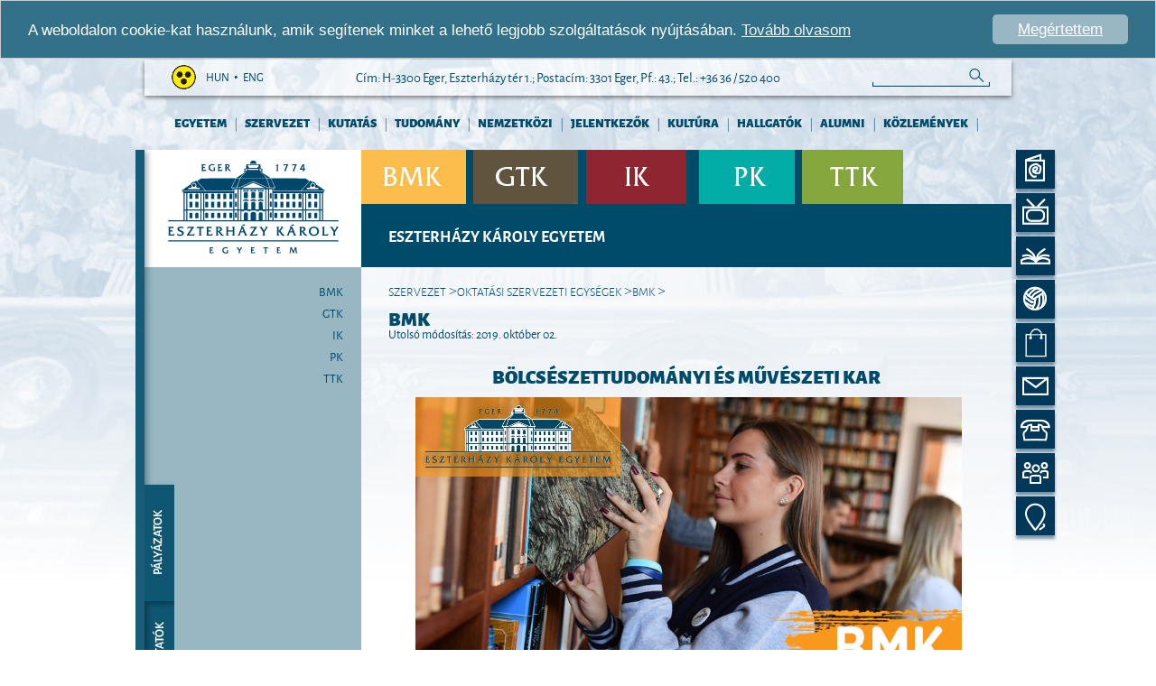

--- FILE ---
content_type: text/html; charset=utf-8
request_url: https://archivum.uni-eszterhazy.hu/hu/egyetem/szervezet/oktatasi-szervezeti-egysegek-2351
body_size: 8174
content:
<!DOCTYPE html PUBLIC "-//W3C//DTD XHTML 1.0 Transitional//EN" "http://www.w3.org/TR/xhtml1/DTD/xhtml1-transitional.dtd">
<html xmlns="http://www.w3.org/1999/xhtml">
	<head>
	<base href="https://archivum.uni-eszterhazy.hu/" />
	<meta http-equiv="Content-Type" content="text/html; charset=utf-8" />
	<meta http-equiv="Content-Language" content="hu" />
	<meta name="robots" content="index, follow, all" />
	<meta name="doc-type" content="Web Page" />
	<meta name="description" content=" " />
	<meta http-equiv="X-UA-Compatible" content="IE=9" />
	<meta property="og:title" content="BMK" />
			  <meta property="og:type" content="article" />
			  <meta property="og:url" content="https://archivum.uni-eszterhazy.hu:443/hu/egyetem/szervezet/oktatasi-szervezeti-egysegek-2351" />
			  <meta property="og:image" content="https://archivum.uni-eszterhazy.hu/public/images/mainlogo_1.png" />
			  <meta property="og:description" content=" " />
			  <meta property="og:site_name" content="Uni-eszterházy" />
			  <meta property="fb:app_id" content="455520044523488" />	<title>BMK</title>
	<link rel="canonical" href="https://archivum.uni-eszterhazy.hu:443/hu/egyetem/szervezet/oktatasi-szervezeti-egysegek-2351" />

	<link href="https://archivum.uni-eszterhazy.hu/public/css/reset.css" type="text/css" rel="stylesheet" />
	<link href="https://archivum.uni-eszterhazy.hu/public/css/fonts.css" type="text/css" rel="stylesheet" />
	<link href="https://archivum.uni-eszterhazy.hu/public/css/jquery.bxslider.css" rel="stylesheet" type="text/css">
	<link href="https://archivum.uni-eszterhazy.hu/public/css/jquery-ui-1.10.4.custom.min.css" rel="stylesheet" type="text/css">
	<link href="https://archivum.uni-eszterhazy.hu/public/css/jquery.mCustomScrollbar.css" rel="stylesheet" type="text/css">
	<link href="https://archivum.uni-eszterhazy.hu/public/css/jquery.qtip.min.css" rel="stylesheet" type="text/css">

			<link rel="stylesheet" href="https://archivum.uni-eszterhazy.hu/public/css/style.css?v=4" />  
	
	
						<link href="https://archivum.uni-eszterhazy.hu/public/js/fancy-box/jquery.fancybox.css" rel="stylesheet" type="text/css" />
			
	<script type="text/javascript">LANG_BASEURL = 'https://archivum.uni-eszterhazy.hu/hu/egyetem/'</script>
	<script type="text/javascript" src="https://archivum.uni-eszterhazy.hu/public/js/dict.hu.js"></script>
	<script src="https://archivum.uni-eszterhazy.hu/public/js/jquery-1.11.0.min.js" type="text/javascript"></script>
	<script src="https://archivum.uni-eszterhazy.hu/public/js/jquery-ui-1.10.4.custom.js" type="text/javascript"></script>
			<script src="https://archivum.uni-eszterhazy.hu/public/js/jquery.ui.datepicker-hu.js" type="text/javascript"></script>
		<script src="https://archivum.uni-eszterhazy.hu/public/js/jquery.bxslider.js" type="text/javascript"></script>
	<script src="https://archivum.uni-eszterhazy.hu/public/js/jquery.mousewheel.min.js" type="text/javascript"></script>
	<script src="https://archivum.uni-eszterhazy.hu/public/js/jquery.mCustomScrollbar.js" type="text/javascript"></script>
    <script src="https://archivum.uni-eszterhazy.hu/public/js/jquery.qtip.min.js" type="text/javascript"></script>
	<script src="https://archivum.uni-eszterhazy.hu/public/js/jquery.countdown.min.js" type="text/javascript"></script>
	<script src="https://archivum.uni-eszterhazy.hu/public/js/script.js?v=20200921" type="text/javascript"></script>

						<script src="https://archivum.uni-eszterhazy.hu/public/js/fancy-box/jquery.fancybox.pack.js"></script>
					<script src="https://archivum.uni-eszterhazy.hu/public/js/fancybox-init.js"></script>
			
	<script>
		(function(i, s, o, g, r, a, m) {
			i['GoogleAnalyticsObject'] = r;
			i[r] = i[r] || function() {
				(i[r].q = i[r].q || []).push(arguments)
			}, i[r].l = 1 * new Date();
			a = s.createElement(o),
					m = s.getElementsByTagName(o)[0];
			a.async = 1;
			a.src = g;
			m.parentNode.insertBefore(a, m)
		})(window, document, 'script', '//www.google-analytics.com/analytics.js', 'ga');

		ga('create', 'UA-54645542-1', 'auto');
		ga('send', 'pageview');

	</script>
	<!-- Begin Cookie Consent plugin by Silktide - http://silktide.com/cookieconsent -->
    <script type="text/javascript">
        window.cookieconsent_options = {"message":"A weboldalon cookie-kat használunk, amik segítenek minket a lehető legjobb szolgáltatások nyújtásában.","dismiss":"Megértettem","learnMore":"Tovább olvasom","link":"https://it.uni-eszterhazy.hu/adatvedelmi_nyilatkozat.html","theme":"light-top"};
    </script>

    <script type="text/javascript" src="//cdnjs.cloudflare.com/ajax/libs/cookieconsent2/1.0.10/cookieconsent.min.js"></script>
    <!-- End Cookie Consent plugin -->
    <style type="text/css">
    .cc_container{
        /*background-color: #99b7c3 !important;*/
        background-color: #337188 !important;   
        color: #fff !important;
    }

    .cc_container .cc_btn, .cc_container .cc_btn:visited{
        color: white !important;
        /*background-color: #337188 !important;   */
        background-color: #99b7c3 !important;
    }

    .cc_container a, .cc_container a:visited{
    	color: #f0f0f0 !important;
    	text-decoration: underline !important;
    }
    
    @media screen and (orientation : portrait){
	    .cc_container .cc_message{
	        font-size: 200% !important;
	    }
	    .cc_container .cc_btn, .cc_container .cc_btn:visited{
	        color: white !important;
	        font-size: 20px !important;
	        padding: 15px !important;
	        /*background-color: #337188 !important;   */
	        background-color: #99b7c3 !important;
	    }

	    .cc_container a, .cc_container a:visited{
	    	color: #f0f0f0 !important;
	    	font-size: 120% !important;
	        padding: 15px !important;
	    	text-decoration: underline !important;
	    }
	}

    </style>
</head>	<body>
		<div id="main">

			<!-- Nyelvválasztó és kereső -->
<div id="langSearchBox">
	<ul>
		<li class="blind"><a href="https://archivum.uni-eszterhazy.hu/hu/egyetem/?blind=1"></a></li>
		<li><a href="https://archivum.uni-eszterhazy.hu/hu">hun</a></li>
		<li>&bull;</li>
		<li><a href="https://archivum.uni-eszterhazy.hu/en">eng</a></li>
		<!--<li>&bull;</li>
		<li><a href="#">ger</a></li>-->
	</ul><div class="contact_container">
					Cím: H-3300 Eger, Eszterházy tér 1.; Postacím: 3301 Eger, Pf.: 43.; Tel.: +36 36 / 520 400
			</div>
	<form action="https://archivum.uni-eszterhazy.hu/hu/egyetem/search" method="post">
		<input type="text" name="sparams[search_req]" id="search" value="" />
		<input type="submit" name="searchBtn" id="searchBtn" value="Keresés!">
	</form>
</div>

<!--<div class="countdown_container">
	<div class="countDown" id="counterTimer">
		<div class="el">
			<div class="number" id="day"></div>
			<div class="desc">nap</div>
		</div>

		<div class="el">
			<div class="number" id="hour"></div>
			<div class="desc">óra</div>
		</div>

		<div class="el">
			<div class="number" id="min"></div>
			<div class="desc">perc</div>
		</div>

		<div class="el light">
			<div class="number" id="sec"></div>
			<div class="desc">másodperc</div>
		</div>
	</div>
</div>-->

<!-- Felső menüsor -->
<div id="topMenuBox">
	<ul>
					<li>
				<a href="https://archivum.uni-eszterhazy.hu/hu/egyetem/egyetem">Egyetem</a>

									<ul class="submenu">
													<li><a href="https://archivum.uni-eszterhazy.hu/hu/egyetem/egyetem/hirek-1048">Hírek</a></li>
														<li><a href="https://archivum.uni-eszterhazy.hu/hu/egyetem/egyetem/kuldetesnyilatkozat-1050">Küldetésnyilatkozat</a></li>
														<li><a href="https://archivum.uni-eszterhazy.hu/hu/egyetem/egyetem/vezetoseg-1051">Vezetőség</a></li>
														<li><a href="https://archivum.uni-eszterhazy.hu/hu/egyetem/egyetem/egyetemunk-tortenete">Egyetemünk története</a></li>
														<li><a href="https://archivum.uni-eszterhazy.hu/hu/egyetem/egyetem/eszterhazy-karoly-1053">Eszterházy Károly</a></li>
														<li><a href="https://archivum.uni-eszterhazy.hu/hu/egyetem/egyetem/eszterhazy-karoly-egyetem-himnusz">Eszterházy Károly Egyetem Himnusz</a></li>
														<li><a href="https://archivum.uni-eszterhazy.hu/hu/egyetem/egyetem/kozerdeku-adatok-1054">Közérdekű adatok</a></li>
														<li><a href="https://archivum.uni-eszterhazy.hu/hu/egyetem/egyetem/terkep-1055">Térkép</a></li>
														<li><a href="https://archivum.uni-eszterhazy.hu/hu/egyetem/egyetem/lyceum-pro-scientiis-alapitvany-1173">Lyceum Pro Scientiis Alapítvány</a></li>
														<li><a href="https://archivum.uni-eszterhazy.hu/hu/egyetem/egyetem/webkamerak">Webkamerák</a></li>
														<li><a href="http://www.liceumtv.hu/elo_kozvetites/index.php">LiveTV</a></li>
														<li><a href="http://taborozas.uni-eszterhazy.hu/">Táborozás</a></li>
														<li><a href="https://archivum.uni-eszterhazy.hu/hu/egyetem/egyetem/eselyegyenlosegi-terv">Esélyegyenlőségi terv</a></li>
														<li><a href="https://archivum.uni-eszterhazy.hu/hu/egyetem/egyetem/elerhetosegek-2250">Elérhetőségek</a></li>
														<li><a href="https://archivum.uni-eszterhazy.hu/hu/egyetem/egyetem/adatvedelem-2268">Adatvédelem</a></li>
												</ul>
							</li>
							<li>|</li>
								<li>
				<a class="active" href="https://archivum.uni-eszterhazy.hu/hu/egyetem/szervezet">Szervezet</a>

									<ul class="submenu">
													<li><a href="https://archivum.uni-eszterhazy.hu/hu/egyetem/szervezet/szenatus">Szenátus</a></li>
														<li><a href="https://archivum.uni-eszterhazy.hu/hu/egyetem/szervezet/konzisztorium">Konzisztórium</a></li>
														<li><a href="https://archivum.uni-eszterhazy.hu/hu/egyetem/szervezet/professzorok-tanacsa">Professzorok Tanácsa</a></li>
														<li><a href="https://archivum.uni-eszterhazy.hu/hu/egyetem/szervezet/bizottsagok">Bizottságok</a></li>
														<li><a href="https://archivum.uni-eszterhazy.hu/hu/egyetem/szervezet/kozponti-szervezeti-egysegek">Központi szervezeti egységek</a></li>
														<li><a class="active" href="https://archivum.uni-eszterhazy.hu/hu/egyetem/szervezet/oktatasi-szervezeti-egysegek-2351">Oktatási Szervezeti Egységek</a></li>
														<li><a href="https://archivum.uni-eszterhazy.hu/hu/egyetem/szervezet/kutatasi-egysegek">Kutatási egységek</a></li>
														<li><a href="https://archivum.uni-eszterhazy.hu/hu/egyetem/szervezet/pedagoguskepzo-kozpont">Pedagógusképző Központ</a></li>
														<li><a href="http://gyakorlo.ektf.hu/">Gyakorlóiskola</a></li>
														<li><a href="http://szakszervezet.ektf.hu/">Szakszervezet</a></li>
														<li><a href="https://archivum.uni-eszterhazy.hu/hu/egyetem/szervezet/minosegmenedzsment-tevekenyseg">Minőségmenedzsment Tevékenység</a></li>
														<li><a href="https://archivum.uni-eszterhazy.hu/hu/egyetem/szervezet/rfszk-felnottkepzes-">RFSZK (Felnőttképzés)</a></li>
												</ul>
							</li>
							<li>|</li>
								<li>
				<a href="https://archivum.uni-eszterhazy.hu/hu/egyetem/kutatas-">Kutatás</a>

									<ul class="submenu">
													<li><a href="https://archivum.uni-eszterhazy.hu/hu/egyetem/kutatas-/kutatasi-es-fejlesztesi-kozpont">Kutatási és Fejlesztési Központ </a></li>
														<li><a href="https://archivum.uni-eszterhazy.hu/hu/egyetem/kutatas-/innoregio-tudaskozpont-151">Innorégió Tudásközpont</a></li>
														<li><a href="https://archivum.uni-eszterhazy.hu/hu/egyetem/kutatas-/elelmiszertudomanyi-es-boraszati-tudaskozpont">Élelmiszertudományi és Borászati Tudásközpont</a></li>
														<li><a href="https://archivum.uni-eszterhazy.hu/hu/egyetem/kutatas-/egeszsegfejlesztesi-es-sporttud-kutatocsop-">Egészségfejlesztési és Sporttud. Kutatócsop.</a></li>
														<li><a href="https://archivum.uni-eszterhazy.hu/hu/egyetem/kutatas-/kari-kutatocsoportok">Kari kutatócsoportok</a></li>
														<li><a href="https://archivum.uni-eszterhazy.hu/hu/egyetem/kutatas-/teruleti-innovacios-platform">Területi Innovációs Platform</a></li>
												</ul>
							</li>
							<li>|</li>
								<li>
				<a href="https://archivum.uni-eszterhazy.hu/hu/egyetem/tudomany">Tudomány</a>

									<ul class="submenu">
													<li><a href="https://archivum.uni-eszterhazy.hu/hu/egyetem/tudomany/eke-tudomanyos-tevekenyseg">EKE tudományos tevékenység</a></li>
														<li><a href="https://archivum.uni-eszterhazy.hu/hu/egyetem/tudomany/tudomanyos-tanacs-76">Tudományos Tanács</a></li>
														<li><a href="https://uni-eszterhazy.hu/hu/egyetem/kutatas-">Kutatási egységek</a></li>
														<li><a href="https://archivum.uni-eszterhazy.hu/hu/egyetem/tudomany/egyetemi-doktori-es-habilitacios-tanacs">Egyetemi Doktori és Habilitációs Tanács</a></li>
														<li><a href="https://uni-eszterhazy.hu/public/uploads/edhsz-20210331_606ea52299a31.pdf">Habilitáció</a></li>
														<li><a href="http://tortenelem.uni-eger.hu/hu/tort/phd/"> Történelemtudományi Doktori Iskola</a></li>
														<li><a href="https://ntdi.uni-eszterhazy.hu">Neveléstudományi Doktori Iskola</a></li>
														<li><a href="http://szakkoli.uni-eszterhazy.hu">Kepes György Szakkollégium</a></li>
														<li><a href="http://romaszakkollegium.uni-eszterhazy.hu/hu">Egri Roma Szakkollégium</a></li>
														<li><a href="http://tdk.uni-eger.hu/">Tudományos Diákkör</a></li>
														<li><a href="https://mtu2019.uni-eszterhazy.hu/hu/mtu2019/megnyito">MAGYAR TUDOMÁNY ÜNNEPE</a></li>
														<li><a href="http://tortenelem.uni-eger.hu/hu/tort/tudomany/eszterhazy-kutatocsoport-84">Esterhazyanum Kutatócsoport</a></li>
														<li><a href="https://archivum.uni-eszterhazy.hu/hu/egyetem/tudomany/uj-nemzeti-kivalosag-program-2056">Új Nemzeti Kiválóság Program</a></li>
														<li><a href="https://periodicals.uni-eszterhazy.hu">Az egyetem tudományos folyóiratai</a></li>
														<li><a href="https://archivum.uni-eszterhazy.hu/hu/egyetem/tudomany/nagy-magyar-alkotoink-konferencia">Nagy magyar alkotóink konferencia</a></li>
												</ul>
							</li>
							<li>|</li>
								<li>
				<a href="http://nkk.uni-eger.hu/">Nemzetközi</a>

									<ul class="submenu">
													<li><a href="http://nkk.uni-eger.hu/">Nemzetközi Kapcsolatok Központja</a></li>
														<li><a href="http://www.fulbright.hu/">Fulbright</a></li>
														<li><a href="http://nkk.uni-eger.hu/hu/nkk/erasmus--149">Erasmus+</a></li>
														<li><a href="http://nkk.uni-eger.hu/hu/nkk/hallgatoknak/ceepus-171">CEEPUS</a></li>
														<li><a href="http://nkk.uni-eger.hu/hu/nkk/campus-mundi-">Campus Mundi</a></li>
														<li><a href="http://nkk.uni-eger.hu/">Idegen nyelvű oktatás</a></li>
												</ul>
							</li>
							<li>|</li>
								<li>
				<a href="https://archivum.uni-eszterhazy.hu/hu/egyetem/jelentkezok-">Jelentkezők</a>

									<ul class="submenu">
													<li><a href="https://archivum.uni-eszterhazy.hu/hu/egyetem/jelentkezok-/felvi-2021">Felvi 2021</a></li>
														<li><a href="https://archivum.uni-eszterhazy.hu/hu/egyetem/jelentkezok-/campusaink">Campusaink</a></li>
														<li><a href="https://archivum.uni-eszterhazy.hu/hu/egyetem/jelentkezok-/kepzesi-teruleteink">Képzési területeink</a></li>
														<li><a href="https://archivum.uni-eszterhazy.hu/hu/egyetem/jelentkezok-/eszterhazys-eletutak">Eszterházys életutak</a></li>
														<li><a href="https://felvi.uni-eszterhazy.hu/">felvi.uni-eszterhazy.hu</a></li>
														<li><a href="https://prezi.com/p/k5v_vzm5nkv_/eszterhazy-karoly-egyetem/">Fedezd fel az egyetemet!</a></li>
														<li><a href="https://archivum.uni-eszterhazy.hu/hu/egyetem/jelentkezok-/legy-te-is-eszterhazys-">Légy te is eszterházys!</a></li>
												</ul>
							</li>
							<li>|</li>
								<li>
				<a href="https://archivum.uni-eszterhazy.hu/hu/egyetem/kultura">Kultúra</a>

									<ul class="submenu">
													<li><a href="https://archivum.uni-eszterhazy.hu/hu/egyetem/kultura/liceum">Líceum</a></li>
														<li><a href="http://www.kepeskozpont.hu/">Kepes Intézet</a></li>
														<li><a href="https://konyvtar.uni-eszterhazy.hu">Tittel Pál Könyvtár</a></li>
														<li><a href="http://www.efkt.hu/">Főegyházmegyei Könyvtár</a></li>
														<li><a href="https://varazstorony.hu/">Varázstorony</a></li>
														<li><a href="https://archivum.uni-eszterhazy.hu/hu/egyetem/kultura/planetarium">Planetárium</a></li>
														<li><a href="https://archivum.uni-eszterhazy.hu/hu/egyetem/kultura/camera-obscura">Camera Obscura</a></li>
														<li><a href="https://archivum.uni-eszterhazy.hu/hu/egyetem/kultura/botanikus-kert-108">Botanikus kert</a></li>
														<li><a href="https://archivum.uni-eszterhazy.hu/hu/egyetem/kultura/borkultura-kozpont">Borkultúra Központ</a></li>
														<li><a href="http://vmi.uni-eger.hu/viuzualis_muveszeti_intezet/hallgatoi_galeria.php">Hallgatói Galéria </a></li>
														<li><a href="http://webseta.hu/r156731/eloter_29/395,49/-0,84/100,00">Virtuális Túra</a></li>
														<li><a href="https://archivum.uni-eszterhazy.hu/hu/egyetem/kultura/szuszogo-szinhaz">Szuszogó Színház</a></li>
														<li><a href="https://archivum.uni-eszterhazy.hu/hu/egyetem/kultura/kortars-hangon-nemzetkozi-irodalmi-palyazat-1">Kortárs Hangon Nemzetközi Irodalmi Pályázat</a></li>
														<li><a href="https://archivum.uni-eszterhazy.hu/hu/egyetem/kultura/csaladbarat-nap">Családbarát Nap</a></li>
														<li><a href="https://uni-eszterhazy.hu/ekfbora/">Az Eszterházy Károly Egyetem Bora</a></li>
												</ul>
							</li>
							<li>|</li>
								<li>
				<a href="https://archivum.uni-eszterhazy.hu/hu/egyetem/hallgatok-">Hallgatók</a>

									<ul class="submenu">
													<li><a href="https://archivum.uni-eszterhazy.hu/hu/egyetem/hallgatok-/socialmedia-1581">Socialmedia</a></li>
														<li><a href="https://oktatas.uni-eszterhazy.hu/">Oktatási Főigazgatóság</a></li>
														<li><a href="https://hok.uni-eszterhazy.hu/">EHÖK</a></li>
														<li><a href="http://szakkoli.uni-eszterhazy.hu/">Kepes György Szakkollégium</a></li>
														<li><a href="http://romaszakkollegium.uni-eszterhazy.hu/ ">Egri Roma Szakkollégium</a></li>
														<li><a href="https://ntdi.uni-eszterhazy.hu/">Neveléstudományi Doktori Iskola</a></li>
														<li><a href="http://tortenelem.uni-eger.hu/hu/tort/phd/">Történelemtudományi Doktori Iskola</a></li>
														<li><a href="https://neptun.uni-eszterhazy.hu/hallgatoknak.html">Neptun</a></li>
														<li><a href="http://iki.uni-eger.hu">Nyelvvizsgák</a></li>
														<li><a href="https://archivum.uni-eszterhazy.hu/hu/egyetem/hallgatok-/kollegiumok">Kollégiumok</a></li>
														<li><a href="https://archivum.uni-eszterhazy.hu/hu/egyetem/hallgatok-/kometi">KoMeTI</a></li>
														<li><a href="https://archivum.uni-eszterhazy.hu/hu/egyetem/hallgatok-/szakmai-gyakorlat-2072">Szakmai gyakorlat</a></li>
												</ul>
							</li>
							<li>|</li>
								<li>
				<a href="https://archivum.uni-eszterhazy.hu/hu/egyetem/alumni-">Alumni</a>

									<ul class="submenu">
													<li><a href="https://archivum.uni-eszterhazy.hu/hu/egyetem/alumni-/hirek-2314">Hírek</a></li>
														<li><a href="https://archivum.uni-eszterhazy.hu/hu/egyetem/alumni-/diszoklevel">Díszoklevél</a></li>
														<li><a href="https://archivum.uni-eszterhazy.hu/hu/egyetem/alumni-/tamogatas">Támogatás</a></li>
														<li><a href="https://archivum.uni-eszterhazy.hu/hu/egyetem/alumni-/dpr">DPR</a></li>
														<li><a href="https://archivum.uni-eszterhazy.hu/hu/egyetem/alumni-/galeriak">Galériák</a></li>
														<li><a href="https://archivum.uni-eszterhazy.hu/hu/egyetem/alumni-/ajandektargyak">Ajándéktárgyak</a></li>
														<li><a href="https://archivum.uni-eszterhazy.hu/hu/egyetem/alumni-/alumni-szabalyzat-2320">Alumni Szabályzat</a></li>
														<li><a href="https://archivum.uni-eszterhazy.hu/hu/egyetem/alumni-/adatvedelem-2553">Adatvédelem</a></li>
												</ul>
							</li>
							<li>|</li>
								<li>
				<a href="https://archivum.uni-eszterhazy.hu/hu/egyetem/kozlemenyek">Közlemények</a>

									<ul class="submenu">
													<li><a href="https://archivum.uni-eszterhazy.hu/hu/egyetem/kozlemenyek/szenatus-hatarozatai">Szenátus határozatai</a></li>
														<li><a href="https://archivum.uni-eszterhazy.hu/hu/egyetem/kozlemenyek/tajekoztato-a-szenatusulesekrol">Tájékoztató a szenátusülésekről</a></li>
														<li><a href="https://archivum.uni-eszterhazy.hu/hu/egyetem/kozlemenyek/az-egyetemi-tanacs-hatarozatai">Az Egyetemi Tanács határozatai</a></li>
														<li><a href="https://archivum.uni-eszterhazy.hu/hu/egyetem/kozlemenyek/utasitasok">Utasítások</a></li>
														<li><a href="https://archivum.uni-eszterhazy.hu/hu/egyetem/kozlemenyek/szabalyzatok">Szabályzatok</a></li>
														<li><a href="https://archivum.uni-eszterhazy.hu/hu/egyetem/kozlemenyek/dokumentumok">Dokumentumok</a></li>
														<li><a href="https://archivum.uni-eszterhazy.hu/hu/egyetem/kozlemenyek/eljarasrendek">Eljárásrendek</a></li>
														<li><a href="https://archivum.uni-eszterhazy.hu/hu/egyetem/kozlemenyek/vezetoi-hirlevelek">Vezetői Hírlevelek</a></li>
														<li><a href="https://archivum.uni-eszterhazy.hu/hu/egyetem/kozlemenyek/demonstratori-palyazatok">Demonstrátori pályázatok</a></li>
														<li><a href="https://archivum.uni-eszterhazy.hu/hu/egyetem/kozlemenyek/kozbeszerzesek-1982">Közbeszerzések</a></li>
														<li><a href="https://archivum.uni-eszterhazy.hu/hu/egyetem/kozlemenyek/kancellari-korlevelek">Kancellári Körlevelek</a></li>
														<li><a href="https://archivum.uni-eszterhazy.hu/hu/egyetem/kozlemenyek/allaspalyazatok">Álláspályázatok</a></li>
														<li><a href="https://archivum.uni-eszterhazy.hu/hu/egyetem/kozlemenyek/koronavirus">Koronavírus</a></li>
														<li><a href="https://archivum.uni-eszterhazy.hu/hu/egyetem/kozlemenyek/ingatlanhasznositas">Ingatlanhasznosítás</a></li>
												</ul>
							</li>
							<li>|</li>
								<li>
				<a href="https://archivum.uni-eszterhazy.hu/hu/egyetem/folyamatleirasok">Folyamatleírások</a>

							</li>
							<li>|</li>
								<li>
				<a href="https://archivum.uni-eszterhazy.hu/hu/egyetem/dok">Dok</a>

							</li>
						</ul>
</div>

			<div id="innerContent">
				<div id="contentBox">
					<div id="topBox">
						<div id="logo" onclick="location.href = 'https://archivum.uni-eszterhazy.hu/hu'">
						</div>
						<!-- Felső kari gombok -->
						<!-- Ellenőrzés miatt van benne az if -->
												<div id="midiButtons" class="midiButtons2">
							<ul>
																	<!--<li class="ak-btn btn2">
	<a href="https://archivum.uni-eszterhazy.hu/hu/avk/avk"><img src="https://archivum.uni-eszterhazy.hu/public/images/spacer.gif" alt="" title="" /></a>
</li>-->
<li class="btk-btn btn2">
	<a href="https://archivum.uni-eszterhazy.hu/hu/bmk/bmk"><img src="https://archivum.uni-eszterhazy.hu/public/images/spacer.gif" alt="" title="Bölcsészettudományi és Művészeti Kar" /></a>
</li>
<li class="gtk-btn btn2">
	<a href="https://archivum.uni-eszterhazy.hu/hu/gtk/gtk"><img src="https://archivum.uni-eszterhazy.hu/public/images/spacer.gif" alt="" title="Gazdaság- és Társadalomtudományi Kar" /></a>
</li>
<li class="ik-btn btn2">
	<a href="https://archivum.uni-eszterhazy.hu/hu/ik/ik"><img src="https://archivum.uni-eszterhazy.hu/public/images/spacer.gif" alt="" title="Informatikai Kar" /></a>
</li>
<li class="pk-btn btn2">
	<a href="https://archivum.uni-eszterhazy.hu/hu/tktk/pk"><img src="https://archivum.uni-eszterhazy.hu/public/images/spacer.gif" alt="" title="Pedagógiai Kar" /></a>
</li>
<li class="ttk-btn btn2">
	<a href="https://archivum.uni-eszterhazy.hu/hu/ttk/ttk"><img src="https://archivum.uni-eszterhazy.hu/public/images/spacer.gif" alt="" title="Természettudományi Kar" /></a>
</li>

															</ul>
						</div>
												<div id="submenu" class="main-submenu">
							<h1>Eszterházy Károly Egyetem</h1>
						</div>
						<!-- Ellenőrzés miatt van benne az angol helykitötltő -->
											</div>
					<!-- Piktogrammok -->
						<div id="widget">
		<ul>
			<li class="elearning-icon"><a href="https://elearning.uni-eszterhazy.hu/" target="_blank"><img src="https://archivum.uni-eszterhazy.hu/public/images/spacer.gif" alt="" title="E-Learning" /></a></li>
			<li class="television-icon"><a href="http://ltv.ektf.hu/" target="_blank"><img src="https://archivum.uni-eszterhazy.hu/public/images/spacer.gif" alt="" title="Média" /></a></li>
			<li class="library-icon"><a href="http://konyvtar.uni-eszterhazy.hu/" target="_blank"><img src="https://archivum.uni-eszterhazy.hu/public/images/spacer.gif" alt="" title="Könyvtár" /></a></li>
			<li class="sport-icon"><a href="http://sport.ektf.hu/" target="_blank"><img src="https://archivum.uni-eszterhazy.hu/public/images/spacer.gif" alt="" title="Sport" /></a></li>
			<li class="eoc-icon"><a href="https://webshop.uni-eszterhazy.hu" target="_blank"><img src="https://archivum.uni-eszterhazy.hu/public/images/			spacer.gif" alt="" title="WEBSHOP" /></a></li>
			<li class="webmail-icon"><a href="https://webmail.uni-eszterhazy.hu" target="_blank"><img src="https://archivum.uni-eszterhazy.hu/public/images/spacer.gif" alt="" title="Webmail" /></a></li>
			<li class="phone-icon"><a href="https://iig.uni-eszterhazy.hu/?module=cLdap2&c=phoneBookForm" target="_blank"><img src="https://archivum.uni-eszterhazy.hu/public/images/spacer.gif" alt="" title="Telefonkönyv" /></a></li>
			<!-- <li class="social-icon"><a href="http://uni-eger.hu/hu/foiskola/hallgatok/socialmedia"><img src="https://archivum.uni-eszterhazy.hu/public/images/spacer.gif" alt="" title="Közösségi élet" /></a></li> -->
			<li class="social-icon"><a href="https://uni-eszterhazy.hu/hu/egyetem/hallgatok-/socialmedia-1581"><img src="https://archivum.uni-eszterhazy.hu/public/images/spacer.gif" alt="" title="Közösségi élet" /></a></li>
			<li class="competition-icon"><a href="http://palyazat.uni-eszterhazy.hu/" target="_blank"><img src="https://archivum.uni-eszterhazy.hu/public/images/spacer.gif" alt="" title="Pályázatok" /></a></li>
		</ul>
	</div> 

					<!-- Tartalmi rész -->
					<div id="container">
						<div id="leftMenu" class="main-left">
			<ul>
							<li><a href="https://archivum.uni-eszterhazy.hu/hu/egyetem/szervezet/oktatasi-szervezeti-egysegek-2351/bmk-2353" target="">BMK</a></li>
								<li><a href="https://archivum.uni-eszterhazy.hu/hu/egyetem/szervezet/oktatasi-szervezeti-egysegek-2351/gtk-2354" target="">GTK</a></li>
								<li><a href="https://archivum.uni-eszterhazy.hu/hu/egyetem/szervezet/oktatasi-szervezeti-egysegek-2351/ik-2552" target="">IK</a></li>
								<li><a href="https://archivum.uni-eszterhazy.hu/hu/egyetem/szervezet/oktatasi-szervezeti-egysegek-2351/pk-2355" target="">PK</a></li>
								<li><a href="https://archivum.uni-eszterhazy.hu/hu/egyetem/szervezet/oktatasi-szervezeti-egysegek-2351/ttk-2356" target="">TTK</a></li>
						</ul>
	</div>						<div id="contentText">
							<div id="breadcrumb">
								<a href="https://archivum.uni-eszterhazy.hu/hu/egyetem/szervezet">Szervezet</a>&gt;<a href="https://archivum.uni-eszterhazy.hu/hu/egyetem/szervezet/oktatasi-szervezeti-egysegek-2351">Oktatási Szervezeti Egységek</a>&gt;<a >BMK</a>&gt;							</div>

																					
<h1>BMK</h1>
<p class="date">Utolsó módosítás: 2019. október 02.</p>
<p><strong> </strong></p>
<div class="page">
	<h2 style="text-align: center;"><a href="https://archivum.uni-eszterhazy.hu/hu/bmk/bmk">Bölcsészettudományi és Művészeti Kar<br /><br /></a><a href="https://archivum.uni-eszterhazy.hu/public/pic/editor/ffc7ac16bb2274b14915537596d6a793.png" rel="prettyPhoto[gallery1]"><img src="https://archivum.uni-eszterhazy.hu/public/pic/editor/ffc7ac16bb2274b14915537596d6a793.png" alt="" /></a></h2>
<p><strong><a href="http://anglisztika.uni-eger.hu/"><br />Anglisztika és Amerikanisztika Intézet</a></strong></p>
<hr />
<p><a href="http://magyar.uni-eger.hu/"><strong>Nyelv- és Irodalomtudományi Intézet</strong></a></p>
<p>Irodalomtudományi Tanszék <br />Magyar Nyelvészeti Tanszék</p>
<hr />
<p><a href="http://tortenelem.uni-eger.hu/"><strong>Történelemtudományi Intézet</strong></a></p>
<p>Ókóri, Középkori és Kora Újkori Történeti Tanszék<br />Új- és Jelenkori Történeti Tanszék<br />Kulturális Örökség és Művelődéstörténeti Tanszék</p>
<p><strong><a href="http://tortenelem.uni-eger.hu/hu/tort/phd">Történelemtudományi Doktori Iskola</a></strong></p>
<hr />
<p><a href="http://vmi.uni-eger.hu/"><strong>Vizuális Művészeti Intézet</strong></a></p>
<p>Képzőművészeti Tanszék<br />Média és Design Tanszék<br />Vizuális Nevelés és Művészetelméleti Tanszék<br />Mozgóképművészeti és Kommunikációs Tanszék</p>
<hr />
<p><strong>Önálló Tanszékek</strong> </p>
<p><a href="http://enek-zene.uni-eger.hu/">Ének-zene Tanszék</a><br /><a href="http://filozofia.uni-eger.hu/">Filozófia Tanszék</a><br /><a href="http://nemet.uni-eszterhazy.hu/">Német Nyelv és Irodalom Tanszék</a></p>
<p> </p>
	<br>
	<p><a class="link_back" href="#" onClick="history.go(-1);
		return false;">&lt;&nbsp;Vissza</a></p>
</div>

						</div>
					</div>

				</div>
				<!-- Lábléc -->
				<div id="innerFooter" class="priorityFooter">
  <div id="footerList" style="display: none;">
	<ul>
					<li>
				<strong><a href="https://archivum.uni-eszterhazy.hu/hu/egyetem/egyetem">Egyetem</a></strong>
			</li>
							<li>
					<a href="https://archivum.uni-eszterhazy.hu/hu/egyetem/egyetem/hirek-1048">Hírek</a>
				</li>
							<li>
					<a href="https://archivum.uni-eszterhazy.hu/hu/egyetem/egyetem/kuldetesnyilatkozat-1050">Küldetésnyilatkozat</a>
				</li>
							<li>
					<a href="https://archivum.uni-eszterhazy.hu/hu/egyetem/egyetem/vezetoseg-1051">Vezetőség</a>
				</li>
							<li>
					<a href="https://archivum.uni-eszterhazy.hu/hu/egyetem/egyetem/egyetemunk-tortenete">Egyetemünk története</a>
				</li>
							<li>
					<a href="https://archivum.uni-eszterhazy.hu/hu/egyetem/egyetem/eszterhazy-karoly-1053">Eszterházy Károly</a>
				</li>
							<li>
					<a href="https://archivum.uni-eszterhazy.hu/hu/egyetem/egyetem/eszterhazy-karoly-egyetem-himnusz">Eszterházy Károly Egyetem Himnusz</a>
				</li>
							<li>
					<a href="https://archivum.uni-eszterhazy.hu/hu/egyetem/egyetem/kozerdeku-adatok-1054">Közérdekű adatok</a>
				</li>
							<li>
					<a href="https://archivum.uni-eszterhazy.hu/hu/egyetem/egyetem/terkep-1055">Térkép</a>
				</li>
							<li>
					<a href="https://archivum.uni-eszterhazy.hu/hu/egyetem/egyetem/lyceum-pro-scientiis-alapitvany-1173">Lyceum Pro Scientiis Alapítvány</a>
				</li>
							<li>
					<a href="https://archivum.uni-eszterhazy.hu/hu/egyetem/egyetem/webkamerak">Webkamerák</a>
				</li>
								<li>
				<strong><a href="https://archivum.uni-eszterhazy.hu/hu/egyetem/szervezet">Szervezet</a></strong>
			</li>
							<li>
					<a href="https://archivum.uni-eszterhazy.hu/hu/egyetem/szervezet/szenatus">Szenátus</a>
				</li>
							<li>
					<a href="https://archivum.uni-eszterhazy.hu/hu/egyetem/szervezet/konzisztorium">Konzisztórium</a>
				</li>
							<li>
					<a href="https://archivum.uni-eszterhazy.hu/hu/egyetem/szervezet/professzorok-tanacsa">Professzorok Tanácsa</a>
				</li>
							<li>
					<a href="https://archivum.uni-eszterhazy.hu/hu/egyetem/szervezet/bizottsagok">Bizottságok</a>
				</li>
							<li>
					<a href="https://archivum.uni-eszterhazy.hu/hu/egyetem/szervezet/kozponti-szervezeti-egysegek">Központi szervezeti egységek</a>
				</li>
							<li>
					<a href="https://archivum.uni-eszterhazy.hu/hu/egyetem/szervezet/oktatasi-szervezeti-egysegek-2351">Oktatási Szervezeti Egységek</a>
				</li>
							<li>
					<a href="https://archivum.uni-eszterhazy.hu/hu/egyetem/szervezet/kutatasi-egysegek">Kutatási egységek</a>
				</li>
							<li>
					<a href="https://archivum.uni-eszterhazy.hu/hu/egyetem/szervezet/pedagoguskepzo-kozpont">Pedagógusképző Központ</a>
				</li>
							<li>
					<a href="http://gyakorlo.ektf.hu/">Gyakorlóiskola</a>
				</li>
							<li>
					<a href="http://szakszervezet.ektf.hu/">Szakszervezet</a>
				</li>
								<li>
				<strong><a href="https://archivum.uni-eszterhazy.hu/hu/egyetem/kutatas-">Kutatás</a></strong>
			</li>
							<li>
					<a href="https://archivum.uni-eszterhazy.hu/hu/egyetem/kutatas-/kutatasi-es-fejlesztesi-kozpont">Kutatási és Fejlesztési Központ </a>
				</li>
							<li>
					<a href="https://archivum.uni-eszterhazy.hu/hu/egyetem/kutatas-/innoregio-tudaskozpont-151">Innorégió Tudásközpont</a>
				</li>
							<li>
					<a href="https://archivum.uni-eszterhazy.hu/hu/egyetem/kutatas-/elelmiszertudomanyi-es-boraszati-tudaskozpont">Élelmiszertudományi és Borászati Tudásközpont</a>
				</li>
							<li>
					<a href="https://archivum.uni-eszterhazy.hu/hu/egyetem/kutatas-/egeszsegfejlesztesi-es-sporttud-kutatocsop-">Egészségfejlesztési és Sporttud. Kutatócsop.</a>
				</li>
							<li>
					<a href="https://archivum.uni-eszterhazy.hu/hu/egyetem/kutatas-/kari-kutatocsoportok">Kari kutatócsoportok</a>
				</li>
							<li>
					<a href="https://archivum.uni-eszterhazy.hu/hu/egyetem/kutatas-/teruleti-innovacios-platform">Területi Innovációs Platform</a>
				</li>
								<li>
				<strong><a href="https://archivum.uni-eszterhazy.hu/hu/egyetem/tudomany">Tudomány</a></strong>
			</li>
							<li>
					<a href="https://archivum.uni-eszterhazy.hu/hu/egyetem/tudomany/eke-tudomanyos-tevekenyseg">EKE tudományos tevékenység</a>
				</li>
							<li>
					<a href="https://archivum.uni-eszterhazy.hu/hu/egyetem/tudomany/tudomanyos-tanacs-76">Tudományos Tanács</a>
				</li>
							<li>
					<a href="https://uni-eszterhazy.hu/hu/egyetem/kutatas-">Kutatási egységek</a>
				</li>
							<li>
					<a href="https://archivum.uni-eszterhazy.hu/hu/egyetem/tudomany/egyetemi-doktori-es-habilitacios-tanacs">Egyetemi Doktori és Habilitációs Tanács</a>
				</li>
							<li>
					<a href="https://uni-eszterhazy.hu/public/uploads/edhsz-20210331_606ea52299a31.pdf">Habilitáció</a>
				</li>
							<li>
					<a href="http://tortenelem.uni-eger.hu/hu/tort/phd/"> Történelemtudományi Doktori Iskola</a>
				</li>
							<li>
					<a href="https://ntdi.uni-eszterhazy.hu">Neveléstudományi Doktori Iskola</a>
				</li>
							<li>
					<a href="http://szakkoli.uni-eszterhazy.hu">Kepes György Szakkollégium</a>
				</li>
							<li>
					<a href="http://romaszakkollegium.uni-eszterhazy.hu/hu">Egri Roma Szakkollégium</a>
				</li>
							<li>
					<a href="http://tdk.uni-eger.hu/">Tudományos Diákkör</a>
				</li>
								<li>
				<strong><a href="http://nkk.uni-eger.hu/">Nemzetközi</a></strong>
			</li>
							<li>
					<a href="http://nkk.uni-eger.hu/">Nemzetközi Kapcsolatok Központja</a>
				</li>
							<li>
					<a href="http://www.fulbright.hu/">Fulbright</a>
				</li>
							<li>
					<a href="http://nkk.uni-eger.hu/hu/nkk/erasmus--149">Erasmus+</a>
				</li>
							<li>
					<a href="http://nkk.uni-eger.hu/hu/nkk/hallgatoknak/ceepus-171">CEEPUS</a>
				</li>
							<li>
					<a href="http://nkk.uni-eger.hu/hu/nkk/campus-mundi-">Campus Mundi</a>
				</li>
							<li>
					<a href="http://nkk.uni-eger.hu/">Idegen nyelvű oktatás</a>
				</li>
								<li>
				<strong><a href="https://archivum.uni-eszterhazy.hu/hu/egyetem/jelentkezok-">Jelentkezők</a></strong>
			</li>
							<li>
					<a href="https://archivum.uni-eszterhazy.hu/hu/egyetem/jelentkezok-/felvi-2021">Felvi 2021</a>
				</li>
							<li>
					<a href="https://archivum.uni-eszterhazy.hu/hu/egyetem/jelentkezok-/campusaink">Campusaink</a>
				</li>
							<li>
					<a href="https://archivum.uni-eszterhazy.hu/hu/egyetem/jelentkezok-/kepzesi-teruleteink">Képzési területeink</a>
				</li>
							<li>
					<a href="https://archivum.uni-eszterhazy.hu/hu/egyetem/jelentkezok-/eszterhazys-eletutak">Eszterházys életutak</a>
				</li>
							<li>
					<a href="https://felvi.uni-eszterhazy.hu/">felvi.uni-eszterhazy.hu</a>
				</li>
							<li>
					<a href="https://prezi.com/p/k5v_vzm5nkv_/eszterhazy-karoly-egyetem/">Fedezd fel az egyetemet!</a>
				</li>
							<li>
					<a href="https://archivum.uni-eszterhazy.hu/hu/egyetem/jelentkezok-/legy-te-is-eszterhazys-">Légy te is eszterházys!</a>
				</li>
								<li>
				<strong><a href="https://archivum.uni-eszterhazy.hu/hu/egyetem/kultura">Kultúra</a></strong>
			</li>
							<li>
					<a href="https://archivum.uni-eszterhazy.hu/hu/egyetem/kultura/liceum">Líceum</a>
				</li>
							<li>
					<a href="http://www.kepeskozpont.hu/">Kepes Intézet</a>
				</li>
							<li>
					<a href="https://konyvtar.uni-eszterhazy.hu">Tittel Pál Könyvtár</a>
				</li>
							<li>
					<a href="http://www.efkt.hu/">Főegyházmegyei Könyvtár</a>
				</li>
							<li>
					<a href="https://varazstorony.hu/">Varázstorony</a>
				</li>
							<li>
					<a href="https://archivum.uni-eszterhazy.hu/hu/egyetem/kultura/planetarium">Planetárium</a>
				</li>
							<li>
					<a href="https://archivum.uni-eszterhazy.hu/hu/egyetem/kultura/camera-obscura">Camera Obscura</a>
				</li>
							<li>
					<a href="https://archivum.uni-eszterhazy.hu/hu/egyetem/kultura/botanikus-kert-108">Botanikus kert</a>
				</li>
							<li>
					<a href="https://archivum.uni-eszterhazy.hu/hu/egyetem/kultura/borkultura-kozpont">Borkultúra Központ</a>
				</li>
							<li>
					<a href="http://vmi.uni-eger.hu/viuzualis_muveszeti_intezet/hallgatoi_galeria.php">Hallgatói Galéria </a>
				</li>
								<li>
				<strong><a href="https://archivum.uni-eszterhazy.hu/hu/egyetem/hallgatok-">Hallgatók</a></strong>
			</li>
							<li>
					<a href="https://archivum.uni-eszterhazy.hu/hu/egyetem/hallgatok-/socialmedia-1581">Socialmedia</a>
				</li>
							<li>
					<a href="https://oktatas.uni-eszterhazy.hu/">Oktatási Főigazgatóság</a>
				</li>
							<li>
					<a href="https://hok.uni-eszterhazy.hu/">EHÖK</a>
				</li>
							<li>
					<a href="http://szakkoli.uni-eszterhazy.hu/">Kepes György Szakkollégium</a>
				</li>
							<li>
					<a href="http://romaszakkollegium.uni-eszterhazy.hu/ ">Egri Roma Szakkollégium</a>
				</li>
							<li>
					<a href="https://ntdi.uni-eszterhazy.hu/">Neveléstudományi Doktori Iskola</a>
				</li>
							<li>
					<a href="http://tortenelem.uni-eger.hu/hu/tort/phd/">Történelemtudományi Doktori Iskola</a>
				</li>
							<li>
					<a href="https://neptun.uni-eszterhazy.hu/hallgatoknak.html">Neptun</a>
				</li>
							<li>
					<a href="http://iki.uni-eger.hu">Nyelvvizsgák</a>
				</li>
							<li>
					<a href="https://archivum.uni-eszterhazy.hu/hu/egyetem/hallgatok-/kollegiumok">Kollégiumok</a>
				</li>
								<li>
				<strong><a href="https://archivum.uni-eszterhazy.hu/hu/egyetem/alumni-">Alumni</a></strong>
			</li>
							<li>
					<a href="https://archivum.uni-eszterhazy.hu/hu/egyetem/alumni-/hirek-2314">Hírek</a>
				</li>
							<li>
					<a href="https://archivum.uni-eszterhazy.hu/hu/egyetem/alumni-/diszoklevel">Díszoklevél</a>
				</li>
							<li>
					<a href="https://archivum.uni-eszterhazy.hu/hu/egyetem/alumni-/tamogatas">Támogatás</a>
				</li>
							<li>
					<a href="https://archivum.uni-eszterhazy.hu/hu/egyetem/alumni-/dpr">DPR</a>
				</li>
							<li>
					<a href="https://archivum.uni-eszterhazy.hu/hu/egyetem/alumni-/galeriak">Galériák</a>
				</li>
							<li>
					<a href="https://archivum.uni-eszterhazy.hu/hu/egyetem/alumni-/ajandektargyak">Ajándéktárgyak</a>
				</li>
							<li>
					<a href="https://archivum.uni-eszterhazy.hu/hu/egyetem/alumni-/alumni-szabalyzat-2320">Alumni Szabályzat</a>
				</li>
							<li>
					<a href="https://archivum.uni-eszterhazy.hu/hu/egyetem/alumni-/adatvedelem-2553">Adatvédelem</a>
				</li>
								<li>
				<strong><a href="https://archivum.uni-eszterhazy.hu/hu/egyetem/kozlemenyek">Közlemények</a></strong>
			</li>
							<li>
					<a href="https://archivum.uni-eszterhazy.hu/hu/egyetem/kozlemenyek/szenatus-hatarozatai">Szenátus határozatai</a>
				</li>
							<li>
					<a href="https://archivum.uni-eszterhazy.hu/hu/egyetem/kozlemenyek/tajekoztato-a-szenatusulesekrol">Tájékoztató a szenátusülésekről</a>
				</li>
							<li>
					<a href="https://archivum.uni-eszterhazy.hu/hu/egyetem/kozlemenyek/az-egyetemi-tanacs-hatarozatai">Az Egyetemi Tanács határozatai</a>
				</li>
							<li>
					<a href="https://archivum.uni-eszterhazy.hu/hu/egyetem/kozlemenyek/utasitasok">Utasítások</a>
				</li>
							<li>
					<a href="https://archivum.uni-eszterhazy.hu/hu/egyetem/kozlemenyek/szabalyzatok">Szabályzatok</a>
				</li>
							<li>
					<a href="https://archivum.uni-eszterhazy.hu/hu/egyetem/kozlemenyek/dokumentumok">Dokumentumok</a>
				</li>
							<li>
					<a href="https://archivum.uni-eszterhazy.hu/hu/egyetem/kozlemenyek/eljarasrendek">Eljárásrendek</a>
				</li>
							<li>
					<a href="https://archivum.uni-eszterhazy.hu/hu/egyetem/kozlemenyek/vezetoi-hirlevelek">Vezetői Hírlevelek</a>
				</li>
							<li>
					<a href="https://archivum.uni-eszterhazy.hu/hu/egyetem/kozlemenyek/demonstratori-palyazatok">Demonstrátori pályázatok</a>
				</li>
							<li>
					<a href="https://archivum.uni-eszterhazy.hu/hu/egyetem/kozlemenyek/kozbeszerzesek-1982">Közbeszerzések</a>
				</li>
					
	</ul>
        <hr style="height:1px; border:none; color:#b2c8d2; background-color:#b2c8d2; color: #b2c8d2; width: 95%" />
        <div style="text-align: center;">
          <a href="http://old.ektf.hu/" style="color: #b2c8d2; font-family: 'alegreya_sansregular'; font-size: 14px; text-decoration: none;">A régi honlap elérhető a http://old.ektf.hu/ címen.</a><br /><br />
        </div>
	<!--
	<hr>
	<a href="http://old.ektf.hu">old.ektf.hu</a>-->
    </div>
	<a href="#" id="footerBtn"><img src="https://archivum.uni-eszterhazy.hu/public/images/footerLogo.png" alt="" title="" /></a>
</div>
				<!-- Toolbar -->
					<div id="toolbar">
	    <ul style="display:none;" id="szolg">
	        <li class="title">Szolgáltatások</li>
	        <!-- <li><a href="http://oktatas.ektf.hu/hallgatoi_szolgaltato_kozpont" target="_blank">Hallgatói Szolgáltató Központ</a></li> -->
	        <li><a href="http://www.hotelestella.hu/" target="_blank">Hotel eStella</a></li>
	        <li><a href="https://uni-eszterhazy.hu/hu/egyetem/hallgatok-/kollegiumok" target="_blank">Vendégszállás kollégiumokban</a></li>
	        <li><a href="http://isc.ektf.hu/" target="_blank">Informatikai Szolgáltató Centrum és Digitális Iroda</a></li>
	        <li><a href="http://konyvtar.uni-eszterhazy.hu" target="_blank">Könyvtár</a></li>
	        <li><a href="http://tik.ektf.hu/nyelvvizsgak/" target="_blank">Nyelvvizsgák</a></li>
	        <li><a href="https://iki.uni-eszterhazy.hu/hu/iki/nyelvvizsgak/intezmenyi-nyelvi-vizsga" target="_blank">Intézményi nyelvvizsga</a></li>
	        <li><a href="https://uni-eszterhazy.hu/hu/egyetem/hallgatok-/kometi" target="_blank">Korttárssegítés</a></li>
	        <!--<li><a href="http://tik.ektf.hu/tanacsadas/pszichologiai_tanacsadok" target="_blank">Pszichológiai tanácsadás</a></li>
	        <li><a href="http://tik.ektf.hu/tanacsadas/joga" target="_blank">Életmód klub</a></li>
	        <li><a href="http://tik.ektf.hu/kgyhki/karrier_es_oregdiak_iroda" target="_blank">Karrier és Öregdiák Iroda</a></li>-->
	        <li><a href="https://uni-eszterhazy.hu/hu/egyetem/hallgatok-/szakmai-gyakorlat-2072" target="_blank">Szakmai gyakorlat</a></li>
	        <li><a href="http://www.nkk.uni-eger.hu/hu/nkk/munkatarsaknak" target="_blank">Oktatói mobilitás</a></li>
	        <li><a href="http://www.nkk.uni-eger.hu/hu/nkk/hallgatoknak" target="_blank">Hallgatói mobilitás</a></li>
	        <!--<li><a href="https://iig.uni-eszterhazy.hu" target="_blank">Informatikai Igazgatóság</a></li>-->
			<li><a href="http://hotelfurmint.hu/" target="_blank">Hotel Furmint</a></li>
			<li><a href="http://leanykabisztro.hu/" target="_blank">Leányka Bisztró</a></li>
			<li><a href="http://liceumradio.hu/" target="_blank">Líceum Rádió</a></li>
			
	    </ul>
	    <ul style="display:none;" id="palya">
	        <li class="title">Pályázatok</li>
	        <li><a href="http://p2014-1.palyazat.ektf.hu/" target="_blank">TÁMOP-4.1.2.A/1-11/1-2011-0038</a></li>   
	        <li><a href="http://p2014-2.palyazat.ektf.hu" target="_blank">TÁMOP-4.2.2.C-11/1/KONV-2012-0014</a></li>  
	        <li><a href="http://p2014-3.palyazat.ektf.hu" target="_blank">TÁMOP 4.1.2.D-12/1/KONV-2012-0002</a></li> 
	        <li><a href="http://p2014-5.palyazat.ektf.hu/" target="_blank">TÁMOP-4.1.1.F-13/1-2013-0009</a></li>
	        <li><a href="http://p2014-6.palyazat.ektf.hu" target="_blank">DE-SZTE-EKF-NYME - TÁMOP 4.1.1.C-12/1/KONV-2012-0014</a></li>
	        <li><a href="http://p2014-7.palyazat.ektf.hu" target="_blank">KEOP-3.1.2./2F/09-11-2013-0022</a></li>
	        <li><a href="http://p2014-9.palyazat.ektf.hu" target="_blank">TÁMOP -3.3.10.A-12-2013-0047</a></li>  
	        <li><a href="http://p2014-10.palyazat.ektf.hu" target="_blank">TÁMOP 4.1.1.D-12/1/KONV-2012-0001</a></li>
	        <li><a href="http://p2014-13.palyazat.ektf.hu" target="_blank">TÁMOP-3.1.4-12/2-2012-0173</a></li>
	        <li><a href="http://p2014-14.palyazat.ektf.hu" target="_blank">TÁMOP-4.1.2.B.2-13/1-2013-0005</a></li>
	        <li><a href="http://p2014-15.palyazat.ektf.hu" target="_blank">TÁMOP-4.1.2.E-12-1-KONV-2013-0010</a></li>
	        <li><a href="http://p2014-19.palyazat.ektf.hu" target="_blank">TÁMOP-4.2.3-12/1/KONV-2012-0025</a></li> 
	        <li><a href="http://p2014-20.palyazat.ektf.hu" target="_blank">TÁMOP-4.2.3-12/1/KONV-12-0050</a></li>
	        <li><a href="http://p2014-25.palyazat.ektf.hu" target="_blank">TÁMOP.4.1.1.C-12/1/KONV-2012-0001</a></li> 
	        <li><a href="http://p2014-26.palyazat.ektf.hu" target="_blank">TÁMOP.4.1.1.C-12/1/KONV-2012-0003</a></li>
	        <li><a href="http://p2014-28.palyazat.ektf.hu" target="_blank">TÁMOP-3.2.8.B-12/1-2012-0042</a></li>   

	    </ul>
	    <div id="szolgBtn"></div>
	    <div id="palyaBtn"></div>
	</div>
	<div id="btn"></div>
			</div> 
		</div>
	</body>
</html>
<!--render : 0.249805s-->

--- FILE ---
content_type: text/css
request_url: https://archivum.uni-eszterhazy.hu/public/css/fonts.css
body_size: 342
content:
@charset "utf-8";

@font-face {
	font-family: 'alegreya_sansregular';
	src: url('fonts/alegreyasans-regular-webfont.eot');
	src: url('fonts/alegreyasans-regular-webfont.eot?#iefix') format('embedded-opentype'),
			 url('fonts/alegreyasans-regular-webfont.woff') format('woff'),
			 url('fonts/alegreyasans-regular-webfont.ttf') format('truetype'),
			 url('fonts/alegreyasans-regular-webfont.svg#alegreya_sansregular') format('svg');
	font-weight: normal;
	font-style: normal;
}

@font-face {
	font-family: 'alegreya_sansblack';
	src: url('fonts/alegreyasans-black-webfont.eot');
	src: url('fonts/alegreyasans-black-webfont.eot?#iefix') format('embedded-opentype'),
			 url('fonts/alegreyasans-black-webfont.woff') format('woff'),
			 url('fonts/alegreyasans-black-webfont.ttf') format('truetype'),
			 url('fonts/alegreyasans-black-webfont.svg#alegreya_sansblack') format('svg');
	font-weight: normal;
	font-style: normal;
}

@font-face {
	font-family: 'alegreya_sanslight';
	src: url('fonts/alegreyasans-light-webfont.eot');
	src: url('fonts/alegreyasans-light-webfont.eot?#iefix') format('embedded-opentype'),
			 url('fonts/alegreyasans-light-webfont.woff') format('woff'),
			 url('fonts/alegreyasans-light-webfont.ttf') format('truetype'),
			 url('fonts/alegreyasans-light-webfont.svg#alegreya_sanslight') format('svg');
	font-weight: normal;
	font-style: normal;
}

@font-face {
	font-family: 'alegreya_sansmedium';
	src: url('fonts/alegreyasans-medium-webfont.eot');
	src: url('fonts/alegreyasans-medium-webfont.eot?#iefix') format('embedded-opentype'),
			 url('fonts/alegreyasans-medium-webfont.woff') format('woff'),
			 url('fonts/alegreyasans-medium-webfont.ttf') format('truetype'),
			 url('fonts/alegreyasans-medium-webfont.svg#alegreya_sansmedium') format('svg');
	font-weight: normal;
	font-style: normal;
}

@font-face {
	font-family: 'alegreya_sansbold';
	src: url('fonts/alegreyasans-bold-webfont.eot');
	src: url('fonts/alegreyasans-bold-webfont.eot?#iefix') format('embedded-opentype'),
			 url('fonts/alegreyasans-bold-webfont.woff') format('woff'),
			 url('fonts/alegreyasans-bold-webfont.ttf') format('truetype'),
			 url('fonts/alegreyasans-bold-webfont.svg#alegreya_sansbold') format('svg');
	font-weight: normal;
	font-style: normal;
}

--- FILE ---
content_type: text/css
request_url: https://archivum.uni-eszterhazy.hu/public/css/style.css?v=4
body_size: 6251
content:
input[type=text]::-webkit-input-placeholder {
	color: #004c6a;
}

input[type=text]:-moz-placeholder {
	color: #004c6a; 
}

input[type=text]::-moz-placeholder {
	color: #004c6a;
}

input[type=text]:-ms-input-placeholder {  
	color: #004c6a;  
}

body {
	margin: 0;
	padding: 0;
	background-image: url(../images/bg.jpg);
	background-position: center -630px;
	background-repeat: no-repeat;
	background-color: #ffffff;
}

/* Fő keret */
#main {
	width: 960px;
	margin: 0 auto;
	position: relative;
}

/* Felső nyelvválasztó és kereső */
#main #langSearchBox {
	height: 40px;
	background-color: rgba(255,255,255,0.4);
	-webkit-box-shadow: 0px 2px 5px 0px rgba(0,0,0,0.5);
	-moz-box-shadow: 0px 2px 5px 0px rgba(0,0,0,0.5);
	box-shadow: 0px 2px 5px 0px rgba(0,0,0,0.5);
	position: relative;
	z-index: 1000;
}

/* Nyelvek listája */
#main #langSearchBox ul {
	list-style-type: none;
	padding: 0;
	margin: 0 0 0 30px;
}

#main #langSearchBox ul li {
	color: #004467;
	font-family: 'alegreya_sansregular';
	font-size: 13px;
	text-transform: uppercase;
	float: left;
	line-height: 40px;
	margin: 0 5px 0 0;
}

#main #langSearchBox ul li a {
	color: #004466;
	text-decoration: none;
	display: block;
}

#main #langSearchBox ul li a:hover {
	color: #5699b9;
	text-decoration: none;
}

/*.countdown_container {
	font-family: 'alegreya_sansregular';
	font-weight: normal;
	position: relative;
	background: url('../images/szamlalo_vegleges_kilogo.png') no-repeat;
	width: 960px;
	height: 110px;
	margin-top: 10px;
}
.countdown_container .countDown {
	font-family: alegreya_sanslight;
	position: absolute;
    bottom: 0;
    left: 50%;
    width: 315px;
    margin-left: -145px;
}
.countdown_container .countDown .el {
	background: #013c53;
    color: #fff;
    padding: 5px 10px 5px 10px;
    float: left;
    margin-right: 10px;
}
.countdown_container .countDown .el.light {
	background: #0066cc;
	padding: 5px 5px 5px 5px;
}
.countdown_container .countDown .el .number {
	font-size: 50px;
    text-align: center;
    font-weight: normal;
    line-height: 30px;
    padding: 0;
    margin: 0;
}
.countdown_container .countDown .el .desc {
	font-size: 10px;
    text-align: center;
    text-transform: uppercase;
    padding: 19px 0 0 0;
    line-height: 12px;
	letter-spacing: 1px;
}
*/

.contact_container {
	font-family: alegreya_sansregular;
    font-weight: normal;
    font-size: 15px;
    width: 576px;
    height: 25px;
    padding-top: 12px;
    padding-left: 44px;
    display: inline-block;
    text-align: center;
    color: #004c6a;
}

/* blind icon */
li.blind a {
	display: block;
	width: 27px;
	height: 27px;
	background: url('images/LatasserultJel.png') no-repeat 0 6px;
	padding-top: 6px;
	margin-right: 6px;
}


/* Kereső doboz */
#main #langSearchBox #search {
	position: absolute;
	top: 4px;
	right: 24px;
	width: 95px;
	height: 26px;
	background: none;
	background-image: url(../images/searchInputBg.png);
	background-position: left bottom;
	background-repeat: no-repeat;
	border: 0px solid #ffffff;
	padding: 0 30px 0 5px;
	color: #004467;
	font-family: 'alegreya_sansregular';
	font-size: 13px;
	outline: none;
}

/* Nagyító */
#main #langSearchBox #searchBtn {
	position: absolute;
	top: 10px;
	right: 30px;
	width: 17px;
	height: 15px;
	background: none;
	background-image: url(../images/searchButton.png);
	background-position: left top;
	background-repeat: no-repeat;
	border: 0px solid #ffffff;
	color: transparent;
	cursor: pointer;
}

/* Felső menü */
#main #topMenuBox {
	height: 60px;
	/*	overflow: hidden;*/
}

#main #topMenuBox ul, #main #topMenuBox ul li ul.submenu {
	position: relative;
	list-style-type: none;
	padding: 0;
	margin: 0 0 0 25px;
}

#main #topMenuBox ul li {
	color: #004c6a;
	font-family: 'alegreya_sanslight';
	font-size: 14px;
	text-transform: uppercase;
	float: left;
	line-height: 60px;
}

#main #topMenuBox ul li a {
	font-family: 'alegreya_sansblack';
	color: #004c6a;
	text-decoration: none;
	display: block;
	padding: 0 8px;
}

#main #topMenuBox ul li:hover a {
	color: #ffffff;
	background-color: #5799b9;
	text-decoration: none;
}

#main #topMenuBox ul li:hover ul.submenu {
	display: block;
}

#main #topMenuBox ul li ul.submenu {
	background-color: #5799b9;
	display: none;
	position: absolute;
	list-style-type: none;
	padding: 20px 0 20px 10px;
	margin: 0;
	top: 60px;
	left: 0;
	width: 950px;
	z-index: 1000;
	-webkit-box-shadow: 2px 2px 2px 0px rgba(50, 50, 50, 0.75);
	-moz-box-shadow: 2px 2px 2px 0px rgba(50, 50, 50, 0.75);
	box-shadow: 2px 2px 2px 0px rgba(50, 50, 50, 0.75);	
}

#main #topMenuBox ul li ul.submenu li {
	font-size: 14px;
	line-height: 28px;
	text-transform: none;
	padding: 5px 0;
}

#main #topMenuBox ul li ul.submenu li a {
	color: #ffffff;
	width: 220px;
	padding: 0;
	margin: 0 0 0 15px;
	line-height: 20px;
	font-family: 'alegreya_sanslight';
}

#main #topMenuBox ul li ul.submenu li a:hover {
	color: #000000;
	/*font-family: 'alegreya_sansblack';*/
}

/* Logó, naptár, slide */
#main #slideBox {
	position: relative;
	height: 360px;
}

#main #slideBox #logo {
	position: absolute;
	top: 0;
	left: 0;
	width: 240px;
	height: 130px;
	background-color: #ffffff;
	background-image: url(../images/logo.png);
	background-position: top left;
	background-repeat: no-repeat;
	cursor: pointer;
}

#main #slideBox #calendar {
	position: absolute;
	top: 130px;
	left: 0;
	width: 240px;
	height: 230px;
	background-color: #004b69;
}

#main #slideBox #slider {
	position: absolute;
	top: 0;
	left: 240px;
	width: 720px;
	height: 360px;
}

#main #slideBox #slider ul li .overlay {
	position: absolute;
	top: 0;
	right: 0;
	width: 240px;
	height: 360px;
	background-color: rgba(0,75,105,0.8);
}

#main #slideBox #slider ul li .overlay h1 {
	padding: 60px 40px 0 40px;
	font-size: 19px;
	font-family: 'alegreya_sansblack';
	color: #ffffff;
	text-transform: uppercase;
}

#main #slideBox #slider ul li .overlay h1 a {
	color: #ffffff;
	text-decoration: none;
}

#main #slideBox #slider ul li .overlay h1 a:hover {
	color: #ffffff;
	text-decoration: none;
}

#main #slideBox #slider ul li .overlay p {
	padding: 20px 40px 0 40px;
	color: #ffffff;
	font-size: 16px;
	font-family: 'alegreya_sansregular';
}

/* Tartalom */
#main #contentBox {
	position: relative;
}

#main #contentBox #topBox {
	position: relative;
	height: 130px;
}

#main #contentBox #topBox #logo {
	position: absolute;
	top: 0;
	left: 0;
	width: 240px;
	height: 130px;
	background-color: #ffffff;
	background-image: url(../images/logo.png);
	background-position: top left;
	background-repeat: no-repeat;
	cursor: pointer;
}

#main #contentBox #topBox #midiButtons {
	width: 720px;
	height: 60px;
	margin: 0 0 0 240px;
}

#main #contentBox #topBox #midiButtons ul {
	list-style-type: none;
	padding: 0;
	margin: 0;
}

#main #contentBox #topBox #midiButtons ul li {
	float: left;
	width: 120px;
	height: 60px;
	background-image: url(../images/buttons.png);
}

#main #contentBox #topBox #midiButtons ul li a {
	/*	display: block;*/
}

#main #contentBox #topBox #midiButtons ul li img {
	border: 0px solid #ffffff;
	width: 120px;
	height: 75px;
}

#main #contentBox #topBox #submenu {
	height: 70px;
	width: 720px;
	margin: 0 0 0 240px;
}

#main #contentBox #topBox #submenu ul {
	position: relative;
	list-style-type: none;
	margin: 0;
	padding: 3px 0 0 0;
	text-align: center;
}

#main #contentBox #topBox #submenu ul li {
	color: #ffffff;
	font-family: 'alegreya_sanslight';
	font-size: 14px;
	text-transform: uppercase;
	line-height: 30px;
	display: inline-block;
}

#main #contentBox #topBox #submenu ul li a {
	font-family: 'alegreya_sansblack';
	color: #ffffff;
	text-decoration: none;
	padding: 0 2px;
}

#main #contentBox #topBox #submenu ul li a:hover {
	color: #458299;
	text-decoration: none;
}

#main #contentBox #container {
	display: table;
	width: 960px;
	height: 600px;
	background-color: rgba(255,255,255,0.5);
}

#main #contentBox #container #leftMenu {
	display: table-cell;
	width: 240px;
	padding: 15px 0 0 0;
}

#main #contentBox #container #leftMenu ul {
	position: relative;
	list-style-type: none;
	margin: 0;
	padding: 0 20px 0 20px;
}

#main #contentBox #container #leftMenu ul li {
	font-family: 'alegreya_sansregular';
	font-size: 14px;
	text-transform: uppercase;
	text-align: right;
}

#main #contentBox #container #leftMenu ul li a {
	color: #004c6a;
	text-decoration: none;
	display: block;
	padding: 5px 0;
}

#main #contentBox #container #leftMenu ul li a strong {
	font-family: 'alegreya_sansblack';	
	font-size: 16px;
	display: block;
	padding: 25px 0 0 0;
}

#main #contentBox #container #leftMenu.ck-left ul li a,
 #main #contentBox #container #leftMenu.gtk-left ul li a, 
 #main #contentBox #container #leftMenu.ttk-left ul li a, 
 #main #contentBox #container #leftMenu.tktk-left ul li a,
 #main #contentBox #container #leftMenu.avk-left ul li a, 
 #main #contentBox #container #leftMenu.ik-left ul li a {
	color: #ffffff;
}

#main #contentBox #container #leftMenu ul li a:hover {
	color: #004c6a;
	text-decoration: none;
}

.main-left {
	background-color: #99b7c3;
}

.btk-left {
	background-color: #fac145;
}

.ck-left {
	background-color: #c90538;
}

.gtk-left {
	/*background-color: #af6410;*/
	background-color: #60543D;
}

.tktk-left {
	background-color: #00ACA6;
}

.ttk-left {
	background-color: #85A63C;
}

.avk-left {
	background-color: #336600;
}

.ik-left {
	background-color: #8f2531;
}

/* Belső oldal tartalma*/
#main #contentBox #container #contentText {
	display: table-cell;
	width: 720px;
	max-width: 720px;
}

/* Kenyérmorzsa menü */
#main #contentBox #container #contentText #breadcrumb {
	padding: 0 0 0 30px;
	color: #004b69;
}

#main #contentBox #container #contentText #breadcrumb a {
	font-family: 'alegreya_sanslight';
	font-size: 14px;
	color: #004b69;
	text-transform: uppercase;
	padding: 0 3px 0 0;
	text-decoration: none;
}

#innerContent {
	position: relative;
}

/* Belső oldalak címsorai */
#main #contentBox #container #contentText h1, #main #contentBox #container #contentText h2 {
	font-family: 'alegreya_sansblack';
	font-size: 22px;
	color: #004b69;
	text-transform: uppercase;
	padding: 10px 30px 0 30px;
}

#main #contentBox #container #contentText h1 a, #main #contentBox #container #contentText h2 a {
	color: #004b69;
	text-decoration: none;
}

#main #contentBox #container #contentText h1 a:hover, #main #contentBox #container #contentText h2 a:hover {
	color: #004b69;
	text-decoration: none;
}

#main #contentBox #container #contentText h3 {
	font-family: 'alegreya_sansbold';
	font-size: 14px;
	color: #004b69;
	text-transform: uppercase;
	/*	padding: 0 30px 10px 30px;*/
}

#main #contentBox #container #contentText h3 a {
	color: #004b69;
	text-decoration: none;
}

#main #contentBox #container #contentText h3 a:hover {
	color: #004b69;
	text-decoration: none;
}

/* Berlső oldal cikk */
#main #contentBox #container #contentText p {
	padding: 10px 30px;
	font-family: 'alegreya_sansregular';
	font-size: 14px;
	color: #004b69;
	line-height: 16px;
}

#main #contentBox #container #contentText p strong {
	font-family: 'alegreya_sansblack';
}

#main #contentBox #container #contentText p img {
	padding: 0 10px 10px 0;
	max-width:100%;
}

#main #contentBox #container #contentText ul {
	padding: 10px 30px;
} 

#main #contentBox #container #contentText ul li {
	font-family: 'alegreya_sansregular';
	font-size: 14px;
	color: #004b69;
	line-height: 16px;
} 

#main #contentBox #container #contentText ul li a {
	text-decoration: underline;
	color: #004b69;
}

#main #contentBox #container #contentText ul li a:hover {
	text-decoration: none;
	color: #004b69;
}

#main #contentBox #container #contentText p a {
	color: #004b69;
	text-decoration: underline;
}

#main #contentBox #container #contentText p a:hover {
	color: #004b69;
	text-decoration: none;
}

/* Belső oldal cikk, képpel */
#main #contentBox #container #contentText div.withImage {
	position: relative;
	padding: 10px 30px;
}

#main #contentBox #container #contentText div.withImage img {
	padding: 0 40px 0 0;
}

#main #contentBox #container #contentText div.withImage p {
	position: absolute;
	bottom: 0; 
	left: 150px;
}

#main #contentBox #container #contentText div.withImage p strong {
	font-family: 'alegreya_sansbold';
	text-transform: uppercase;
}

#main #contentBox #container #contentText div.withImage p a {
	color: #004b69;
	text-decoration: underline;
}

#main #contentBox #container #contentText div.withImage p a:hover{
	color: #004b69;
	text-decoration: none;
}

#main #contentBox #container #contentText p a.more {
	font-family: 'alegreya_sansbold';
	font-size: 14px;
	color: #004b69;
	text-transform: uppercase;
	text-decoration: none;
}

#main #contentBox #container #contentText p a.more:hover {
	color: #004b69;
	text-decoration: none;
}

#main #contentBox #container #contentText #breadcrumb a:hover {
	text-decoration: none;
}

.main-submenu {
	background-color: #004b69;
}

.btk-submenu {
	background-color: #fac145;
}

.ck-submenu {
	background-color: #c90538;
}

.gtk-submenu {
	background-color: #60543D;
}

.tktk-submenu {
	background-color: #00ACA6;
}

.ttk-submenu {
	background-color: #85A63C;
}

.avk-submenu {
	background-color: #336600;
}

.ik-submenu {
	background-color: #8f2531;
}

#main #toolbar {
        background-image: url(../images/sideBar.png);
        background-position:  top left;
        background-repeat: no-repeat;
        height: 100%; 
	top: 0; 
	left: -10px; 
	width: 43px; 
	position: absolute; 
	z-index: 8000;
}

#main #toolbar ul {
	list-style-type: none;
	padding: 10px 0 0 30px;
	margin: 0;
}

#main #toolbar ul li {
	color: #ffffff;
	font-family: 'alegreya_sansregular';
	font-size: 14px;
	padding: 10px 0;
        text-transform: uppercase;
        width: 200px;
}

#main #toolbar ul li.title {
    font-size: 18px;
    font-family: 'alegreya_sansblack';
}

#main #toolbar ul li a {
	color: #ffffff;
	text-decoration: none;
}

#main #toolbar ul li a:hover {
	color: #ffffff;
	text-decoration: none;
}
/*
#main #toolbar #btn {
	position: absolute; 
	top: 405px; 
	right: -29px; 
	width: 39px; 
	height: 64px; 
	background-image: url(../images/toolbarArrow1.png);
	background-position: top right; 
	background-repeat: no-repeat;
	cursor: pointer;
}

#main #toolbar #btn.isDown {
	background-image: url(../images/toolbarArrow.png);
	background-position: top right; 
	background-repeat: no-repeat;
}
*/
#main #toolbar .text {
	position: absolute;
	top: 365px;
	left: -60px;
	-webkit-transform: rotate(90deg);
	-moz-transform: rotate(90deg);
	-o-transform: rotate(90deg);
	writing-mode: tb-rl;
	font-family: 'alegreya_sansbold';
	font-size: 12px;
	color: #004e6d;
	text-transform: uppercase;
	letter-spacing: 1px;
}

/* Piktogrammok */
#main #slideBox #widget, #main #contentBox #widget {
	position: absolute;
	top: 0px;
	left: 965px;
	width: 50px;
	height: 360px;
}

#main #slideBox #widget ul, #main #contentBox #widget ul {
	list-style-type: none;
	padding: 0;
	margin: 0;
}

#main #slideBox #widget ul li, #main #contentBox #widget ul li {
	width: 43px;
	height: 43px;
	margin: 0 0 5px 0;
	background-color: #00385a;
	background-image: url(../images/icons.png);
	-webkit-box-shadow: 0px 4px 3px 0px rgba(0, 56, 90, 0.5);
	-moz-box-shadow:    0px 4px 3px 0px rgba(0, 56, 90, 0.5);
	box-shadow:         0px 4px 3px 0px rgba(0, 56, 90, 0.5);
	/*	
		-webkit-box-shadow: 2px 0px 2px 0px rgba(0,0,0,0.5);
		-moz-box-shadow: 2px 0px 2px 0px rgba(0,0,0,0.5);
		box-shadow: 2px 0px 2px 0px rgba(0,0,0,0.5);
	*/	
}

#main #slideBox #widget ul li a, #main #contentBox #widget ul li a {
	display: block;
}

#main #slideBox #widget ul li img, #main #contentBox #widget ul li img {
	border: 0px solid #ffffff;
	width: 43px;
	height: 43px;
}

.competition-icon {
	background-position: 0 43px;
}

.competition-icon:hover {
	background-position: 42px 43px;
}


.television-icon {
	background-position: 0 0;
}

.television-icon:hover {
	background-position: 43px 0;
}

.library-icon {
	background-position: 0 344px;
}

.library-icon:hover {
	background-position: 43px 344px;
}

.sport-icon {
	background-position: 0 301px;
}

.sport-icon:hover {
	background-position: 44px 301px;
}

.elearning-icon {
	background-position: 0 258px;
}

.elearning-icon:hover {
	background-position: 43px 258px;
}

.eoc-icon {
	background-position: 0 215px;
}

.eoc-icon:hover {
	background-position: 43px 215px;
}

.webmail-icon {
	background-position: 0 172px;
}

.webmail-icon:hover {
	background-position: 43px 172px;
}

.phone-icon {
	background-position: 0 129px;
}

.phone-icon:hover {
	background-position: 43px 129px;
}

.social-icon {
	background-position: 0 86px;
}

.social-icon:hover {
	background-position: 43px 86px;
}

/* Slider finomhangolás*/
.bx-wrapper .bx-viewport  {
	border: 0 solid #ffffff;
	left: 0;
	box-shadow: none;
}

.bx-wrapper {
	margin: 0;
}

.bx-wrapper .bx-pager, .bx-wrapper .bx-controls-auto {
	right: 0;
	width: 240px;
	bottom: 30px;
	z-index: 1000;
}

.bx-wrapper .bx-pager.bx-default-pager a {
	border: 1px solid #ffffff;
	background-color: transparent;
	margin: 0 2px;
	border-radius: 10px;
	-moz-border-radius: 10px;
	-webkit-border-radius: 10px;
}

.bx-wrapper .bx-pager.bx-default-pager a:hover, .bx-wrapper .bx-pager.bx-default-pager a.active {
	background-color: #ffffff;
}

/* Naptár finomhangolás */
#inlineCalendar .ui-widget-content {
	background: none;
	border: 0 solid #ffffff;
}

#inlineCalendar .ui-datepicker {
	margin: 10px 0 0 16px;
	width: 200px;
	padding: 0;
}

/* Fejléc */
#inlineCalendar .ui-datepicker th {
	font-family: 'alegreya_sansblack';
	font-size: 14px;
	color: #ffffff;
	font-weight: normal !important;
}

/* Napok */
#inlineCalendar .ui-state-default, #inlineCalendar .ui-widget-content .ui-state-default, #inlineCalendar .ui-widget-header .ui-state-default {
	background: none;
	font-family: 'alegreya_sanslight';
	font-size: 14px;
	color: #ffffff;
	border: 0 solid #ffffff;
}

/* Másik hónap */
#inlineCalendar .ui-priority-secondary, #inlineCalendar .ui-widget-content .ui-priority-secondary, #inlineCalendar .ui-widget-header .ui-priority-secondary {
	color: #4d8297;
}

/* Aktív nap */
#inlineCalendar .ui-state-active, #inlineCalendar .ui-widget-content .ui-state-active, #inlineCalendar .ui-widget-header .ui-state-active {
	background-color: #5799b9;
	font-family: 'alegreya_sansblack';
}

#inlineCalendar .ui-datepicker .ui-datepicker-header {
	padding: 0;
}

#inlineCalendar .ui-widget-header {
	background: none;
	border: 0 solid #ffffff;
}

#inlineCalendar .ui-datepicker .ui-datepicker-title {
	font-family: 'alegreya_sansblack';
	font-size: 14px;
	color: #ffffff;
	text-transform: uppercase;
	margin: 0;
}

#inlineCalendar .ui-datepicker .ui-datepicker-title {
	line-height: 30px;	
	height: 30px;
	font-weight: normal !important;
}

.ui-datepicker-prev, .ui-datepicker-next {
	display: none;
}

.ui-datepicker-prev-year, .ui-datepicker-prev-month, .ui-datepicker-next-year, .ui-datepicker-next-month {
	width: 7px;
	height: 13px;
	cursor: pointer;
	display: inline-block;
	padding: 0 3px;
}

.ui-datepicker-prev-year, .ui-datepicker-prev-month {
	background-image: url(../images/prevArrow.png);
	background-position: left bottom;
	background-repeat: no-repeat;
}

.ui-datepicker-next-year, .ui-datepicker-next-month {
	background-image: url(../images/nextArrow.png);
	background-position: right bottom;
	background-repeat: no-repeat;
}
.ui-datepicker-next-year {
	margin: 0 10px 0 0;
}
/* NEPTUN, Kari gombok */
#main #buttonBox {
	width: 960px;
	height: 60px;
	margin: 10px 0 0 0;
}

#main #buttonBox ul {
	list-style-type: none;
	padding: 0;
	margin: 0;
}

#main #buttonBox ul li {
	float: left;
	width: 120px;
	height: 60px;
	background-image: url(../images/buttons.png);
}

#main #buttonBox ul li.neptun-btn {
	width: 240px;
}

#main #buttonBox ul li a {
	display: block;
	width: 240px;
    height: 60px;
	/*border: 1px solid red;*/
}

#main #buttonBox ul li img {
	border: 0px solid #ffffff;
	width: 240px;
	height: 60px;
}

#main #buttonBox ul li.neptun-btn img {
	border: 0px solid #ffffff;
	width: 240px;
	height: 65px;
}

.neptun-btn {
	background-position: 960px 0;
}

.neptun-btn:hover {
	background-position: 960px 60px;
}

.btk-btn {
	background-position: 720px 0;
}

.btk-btn:hover {
	/*background-position: 720px 60px;*/
}

.btk-btn.active {
	/*background-position: 720px 60px;*/
}

.ck-btn {
	background-position: 576px 0;
}

.ck-btn:hover {
	/*background-position: 576px 60px;*/
}

.ck-btn.active {
	/*background-position: 576px 60px;*/
}

.gtk-btn {
	background-position: 432px 0;
}

.gtk-btn:hover {
	/*background-position: 432px 60px;*/
}

.gtk-btn.active {
	/*background-position: 432px 60px;*/
}

.tktk-btn {
	background-position: 288px 0;
}

.tktk-btn:hover {
	/*background-position: 288px 60px;*/
}

.tktk-btn.active {
	/*background-position: 288px 60px;*/
}

.ttk-btn {
	background-position: 144px 0;
}

.ttk-btn:hover {
	/*background-position: 144px 60px;*/
}

.ttk-btn.active {
	background-position: 144px 60px;
}

.avk-btn, .avk-btn a {
	/*background-position: 144px 0;*/
	background-color: #95c795;
	color: #967c80;
}

.avk-btn.active a{
	color: black;
}

.avk-btn:hover {
	/*background-position: 144px 60px;*/
}

.avk-btn.active {
	/*background-position: 144px 60px;*/
}

.ik-btn, .ik-btn a {
	/*background-position: 144px 0;*/
	/*background-color: #f7cdd6;*/
	color: #967c80;
}

.ik-btn.active a{
	color: black;
}

.ik-btn:hover {
	/*background-position: 144px 60px;*/
}

.ik-btn.active {
	/*background-position: 144px 60px;*/
}

/* Buttonbox 2 */
#main #buttonBox.buttonBox2 {
	height: auto;
	margin-bottom: 10px;
	position: relative;
}
#main #buttonBox.buttonBox2 ul {
	background-image: url(../images/buttons2.jpg);
	background-repeat: no-repeat;
	height: 130px;
}
#main #buttonBox.buttonBox2 ul li {
	background: none;
}
#main #buttonBox.buttonBox2 li.neptun-btn,
#main #buttonBox.buttonBox2 li.neptun-btn a{
	height: 65px;
}
#main #buttonBox.buttonBox2 li.neptun-btn:hover {
	background-position: 0 0;
}
#main #buttonBox.buttonBox2 .campus-btn {
	cursor: pointer;
	width: 360px;
	height: 60px;
	background: none;
}
#main #buttonBox.buttonBox2 .campus-btn.comenius:hover {
	background-image: url(../images/buttons2.jpg);
	background-position: -360px -131px;
}
#main #buttonBox.buttonBox2 .campus-btn.egri:hover {
	background-image: url(../images/buttons2.jpg);
	background-position: -240px -131px;
}
#main #buttonBox.buttonBox2 .campus-btn.gyongyosi:hover {
	background-image: url(../images/buttons2.jpg);
	background-position: -600px -131px;
}
#main #buttonBox.buttonBox2 .campus-btn.jaszberenyi:hover {
	background-image: url(../images/buttons2.jpg);
	background-position: -600px -131px;
}

#main #buttonBox.buttonBox2 .btn2 {
	margin-top: 10px;
	cursor: pointer;
	width: 120px;
	margin-left: 20px;
}
.btn2 a {
	width: 120px !important;
}
#main #buttonBox.buttonBox2 .btk-btn {
	margin-left: 0 !important;
}
#main #buttonBox.buttonBox2 .gtk-btn {
	margin-left: 20px;
}
#main #buttonBox.buttonBox2 .ik-btn {
	margin-left: 30px;
}
#main #buttonBox.buttonBox2 .ak-btn:hover {
	background-image: url(../images/buttons2.jpg);
	background-position: -240px -200px;
}
#main #buttonBox.buttonBox2 .btk-btn:hover {
	background-image: url(../images/buttons2.jpg);
	background-position: -240px -200px;
}
#main #buttonBox.buttonBox2 .gtk-btn:hover {
	background-image: url(../images/buttons2.jpg);
	background-position: -380px -200px;
}
#main #buttonBox.buttonBox2 .ik-btn:hover {
	background-image: url(../images/buttons2.jpg);
	background-position: -530px -200px;
}
#main #buttonBox.buttonBox2 .pk-btn:hover {
	background-image: url(../images/buttons2.jpg);
	background-position: -670px -200px;
}
#main #buttonBox.buttonBox2 .ttk-btn:hover {
	background-image: url(../images/buttons2.jpg);
	background-position: -810px -200px;
}

#main #buttonBox.buttonBox2 img {
	width: auto;
}

/* beloldal */
#main #contentBox #topBox #midiButtons.midiButtons2 ul li {
	background-image: url(../images/buttons2.jpg);
}

.midiButtons2 .ak-btn {
	background-position: 720px -70px;
	width: 120px !important;
}
/*.midiButtons2 .ak-btn.active,*/
.midiButtons2 .ak-btn:hover {
	background-position: -240px -200px;
}

.midiButtons2 .btk-btn {
	background-position: 720px -70px;
}
/*.midiButtons2 .btk-btn.acitve,*/
.midiButtons2 .btk-btn:hover {
	background-position: -240px -200px;
}

.midiButtons2 .gtk-btn{
	background-position: 580px -70px;
}
/*.midiButtons2 .gtk-btn.active,*/
.midiButtons2 .gtk-btn:hover {
	background-position: -380px -200px;
}

.midiButtons2 .ik-btn {
	background-position: 440px -70px;
}
/*.midiButtons2 .pk-btn.acitve,*/
.midiButtons2 .ik-btn:hover {
	background-position: -520px -200px;
}

.midiButtons2 .pk-btn {
	background-position: 300px -70px;
}
/*.midiButtons2 .ttk-btn.acitve,*/
.midiButtons2 .pk-btn:hover {
	background-position: -660px -200px;
}

.midiButtons2 .ttk-btn {
	background-position: 150px -70px;
}
/*.midiButtons2 .ik-btn.acitve,*/
.midiButtons2 .ttk-btn:hover {
	background-position: -810px -200px;
}


/* Kiemelt és kari hírek gombjai */
#main #newsButtonsBox {
	width: 960px;
	height: 40px;
	margin: 10px 0 0 0;
}

#main #newsButtonsBox ul {
	list-style-type: none;
	padding: 0;
	margin: 0;
}

#main #newsButtonsBox ul li {
	float: left;
	width: 120px;
	height: 40px;
	text-align: center;
	text-transform: uppercase;
	line-height: 40px;
	font-size: 16px;
	font-family: 'alegreya_sansmedium';
}

#main #newsButtonsBox ul li.priority-btn {
	width: 130px;
	padding-left: 40px;
}

#main #newsButtonsBox ul li a {
	display: block;
	text-decoration: none;
}

#main #newsButtonsBox ul li.active a {
	font-family: 'alegreya_sansblack';
}

#newsButtonsBox .ik-btn {
	background-color: #f7ced6;
}

.priority-btn {
	background-color: #99b7c3;
}

.priority-btn a {
	color: #678e9d;
}

.priority-btn.active  a {
	color: #004c6a;
}

.btk-btn {
	background-color: #ffe5b4;
}

.btk-btn a {
	color: #adb192;
}

.btk-btn.active a {
	color: #000000;
	background-color: #fac145;
}

.ck-btn {
	background-color: #f0a9a3;
}

.ck-btn a {
	color: #967c80;
}

.ck-btn.active a {
	color: #000000;
	background-color: #c90538;
}

.gtk-btn {
	background-color: #e0baa3;
}

.gtk-btn a {
	color: #86857d;
}

.gtk-btn.active a {
	color: #000000;
	background-color: #60543D;
}

.tktk-btn {
	background-color: #a8e1db;
}

.tktk-btn a {
	color: #65a1a7;
}

.tktk-btn.active a {
	color: #000000;
	background-color: #009fa0;
}

.ttk-btn {
	background-color: #cbd5a0;
}

.ttk-btn a {
	color: #7a997a;
}

.ttk-btn.active a {
	color: #000000;
	background-color: #85A63C;
}

.ik-btn {
	background-color: #8f2531;
}

.ik-btn a {
	color: #7a997a;
}

.ik-btn.active a {
	color: #000000;
	background-color: #8f2531;
}

/* Hírek lista doboza*/
#main .newsBox {
	height: 515px;
}

#main .newsBox ul li {
	float: left;
	width: 225px;
	height: 454px;
	margin: 20px 20px 20px 0;
	background-color: #ffffff;
}

#main .newsBox ul li:last-child {
	margin: 20px 0 20px 0;
}

#main .newsBox ul li h2 {
	font-family: 'alegreya_sansblack';
	font-size: 16px;
	padding: 25px;
	color: #004c6a;
	text-transform: uppercase;
}

#main .newsBox ul li h2 a {
	color: #004c6a;
	text-decoration: none;
}

#main .newsBox ul li h2 a:hover {
	color: #004c6a;
	text-decoration: none;
}

#main .newsBox ul li p {
	padding: 0 20px;
	font-family: 'alegreya_sansregular';
	font-size: 13px;
	color: #004c6a;
}

#main #priorityNews {
	background-color: #99b7c3;
}

#main #avkNews {
	background-color: #95c795;
	display: none;
}

#main #ikNews {
	background-color: #8f2531;
	display: none;
}

#main #btkNews {
	background-color: #fac145;
	display: none;
}

#main #ckNews {
	background-color: #c90538;
	display: none;
}

#main #gtkNews {
	/*background-color: #af6410;*/
	background-color: #60543D;
	display: none;
}

#main #tktkNews {
	background-color: #009fa0;
	display: none;
}

#main #ttkNews {
	background-color: #89a412;
	display: none;
}



/* Scrollbár finomhangolás */
.mCSB_scrollTools.mCSB_scrollTools_horizontal {
	height: 20px;
}

.mCSB_scrollTools {
	opacity: 1;
}

.mCSB_scrollTools .mCSB_draggerRail {
	border-radius: 0;
	-moz-border-radius: 0;
	-webkit-border-radius: 0;
}

.mCSB_scrollTools.mCSB_scrollTools_horizontal .mCSB_draggerRail {
	margin: 0;
	height: 20px;
}

.mCSB_scrollTools.mCSB_scrollTools_horizontal .mCSB_dragger .mCSB_dragger_bar {
	height: 20px;
	margin: 0;
}

.mCSB_scrollTools .mCSB_dragger .mCSB_dragger_bar {
	border-radius: 0;
	-moz-border-radius: 0;
	-webkit-border-radius: 0;	
}

.mCSB_scrollTools, .mCSB_scrollTools .mCSB_dragger .mCSB_dragger_bar, .mCSB_scrollTools .mCSB_buttonUp, .mCSB_scrollTools .mCSB_buttonDown, .mCSB_scrollTools .mCSB_buttonLeft, .mCSB_scrollTools .mCSB_buttonRight {
	transition: none;
	-moz-transition: none;
	-webkit-transition: none;
}

#main #priorityNews .mCSB_scrollTools .mCSB_dragger .mCSB_dragger_bar {
	background-color: #004b69;
}

#main #priorityNews .mCSB_scrollTools .mCSB_draggerRail {
	background-color: #ccdbe1;
}

#main #btkNews .mCSB_scrollTools .mCSB_dragger .mCSB_dragger_bar {
	background-color: #ffe5b4;
}

#main #ckNews .mCSB_scrollTools .mCSB_draggerRail {
	background-color: #f5cfcc;
}
#main #ckNews .mCSB_scrollTools .mCSB_dragger .mCSB_dragger_bar {
	background-color: #f0a9a3;
}

#main #btkNews .mCSB_scrollTools .mCSB_draggerRail {
	background-color: #fff3dd;
}

#main #gtkNews .mCSB_scrollTools .mCSB_dragger .mCSB_dragger_bar {
	background-color: #e0baa3;
}

#main #gtkNews .mCSB_scrollTools .mCSB_draggerRail {
	background-color: #f0dcd0;
}

#main #tktkNews .mCSB_scrollTools .mCSB_dragger .mCSB_dragger_bar {
	background-color: #a8e1db;
}

#main #tktkNews .mCSB_scrollTools .mCSB_draggerRail {
	background-color: #ccefeb;
}

#main #ttkNews .mCSB_scrollTools .mCSB_dragger .mCSB_dragger_bar {
	background-color: #cbd5a0;
}

#main #ttkNews .mCSB_scrollTools .mCSB_draggerRail {
	background-color: #e1e7c7;
}

/* Lábléc*/
#main #footer {
	background-color: #337188;
	background-image: url(../images/footers.png);
	background-repeat: no-repeat;
	padding: 25px 0 20px 0;
}

#main #innerFooter {
	background-color: #337188;
	background-image: url(../images/innerFooters.png);
	background-repeat: no-repeat;
	padding: 25px 0 20px 0;
}

#main #footer img, #main #innerFooter img {
	width: 82px;
	margin: 0 auto;
	display: block;
}

#main #footer ul, #main #innerFooter ul {
	padding: 30px 20px 20px 20px;
	column-count: 6;
	column-gap: 20px;
	-moz-column-count: 6;
	-moz-column-gap: 20px;
	-webkit-column-count: 6;
	-webkit-column-gap: 20px;	
	/*	display: none;*/
}

#main #footer ul li a, #main #innerFooter ul li a {
	font-family: 'alegreya_sansregular';
	font-size: 14px;
	color: #b2c8d2;
	line-height: 20px;
	text-decoration: none;
}

#main #footer ul li strong a, #main #innerFooter ul li strong a {
	font-family: 'alegreya_sansblack';
	font-size: 14px;
	text-transform: uppercase;
	padding: 10px 0 0 0;
	display: block;
}

.priorityFooter {
	background-position: 0 0;
}

.btkFooter {
	background-position: -960px 0;
}

.ckFooter {
	background-position: -1920px 0;
}

.gtkFooter {
	background-position: -2880px 0;
}

.tktkFooter {
	background-position: -3840px 0;
}

.ttkFooter {
	background-position: -4800px 0;
}

#searchForm {
	padding: 0 0 0 30px;
}

#searchForm input[type=text] {
	color: #004c6a;
	font-family: 'alegreya_sansbold';
	font-size: 16px;
	background-color: #cee1e9;
	width: 330px;
	height: 50px;
	line-height: 52px;
	border: 0 solid #ffffff;
	margin: 2px 0;
	padding: 0 10px;
	text-transform: uppercase;
	box-sizing: border-box;
}

#searchForm input.dates, #searchForm input.dates {
	width: 159px;
}

#searchForm select {
	color: #004c6a;
	font-family: 'alegreya_sansbold';
	font-size: 16px;
	background-color: #cee1e9;
	width: 330px;
	height: 50px;
	line-height: 52px;
	border: 0 solid #ffffff;
	margin: 2px 0;
	padding: 0 10px;
	text-transform: uppercase;
	box-sizing: border-box;
}

#searchForm input[type=radio] {
	width: 20px;
	height: 10px;
}

#searchForm label {
	color: #004c6a;
	font-family: 'alegreya_sanslight';
	font-size: 16px;	
	line-height: 50px;
	text-transform: uppercase;
	padding: 0 0 0 20px;
}

.clear {
	clear: both;
}

.pagination {
	text-align: center;
}

.pagination a {
	color: #004c6a;
	font-family: 'alegreya_sansbold';
	font-size: 16px;
	text-decoration: none;
	padding: 0 5px;
}

.pagination a.current {
	color: #99b7c3;
}

.pagination a:hover {
	color: #004c6a;
	text-decoration: none;
}

.calTitle {
	color: #ffffff;
	font-family: 'alegreya_sansblack';
	text-transform: uppercase;
	font-size: 14px;
}

.submit {
	width: 330px;
	height: 50px;
	border: 0 solid #ffffff;
	color: #004c6a;
	background-color: #cee1e9;
	font-family: 'alegreya_sansbold';
	font-size: 16px;
	line-height: 52px;
	text-transform: uppercase;
	cursor: pointer;
}

#submenu h1 {
	color: #ffffff;
	font-family: "alegreya_sansbold";
	font-size: 18px;
	line-height: 70px;
	text-align: left;
	padding: 0 0 0 30px;
	text-transform: uppercase;
}

/* Google Maps */
#map_canvas { height: 300px; margin: 0 0 20px 0;}


#main #contentBox #container #contentText .page p {
	padding: 10px 0;
}

.page {
	padding: 0 30px;
	font-family: "alegreya_sansregular";
	font-size: 14px;
	color: #004B69;
	line-height: 16px;
}

.qtip-light {
    text-transform: uppercase;
    font-size: 14px;
    font-weight: bold;
    color: #004b69;
    font-family: "alegreya_sansbold"
}

#szolgBtn {
    position: absolute;
    top: 500px;
    left: 10px;
    width: 33px;
    height: 130px;
    cursor:  pointer;
}

#palyaBtn {
    position: absolute;
    top: 371px;
    left: 10px;
    width: 33px;
    height: 129px;
    cursor:  pointer;
}

#btn {
    background-image: url(../images/sideBarOpen.png);
    background-position:  top left;
    background-repeat: no-repeat;
    height: 100%; 
    top: 0; 
    left: 240px; 
    width: 46px; 
    position: absolute; 
    z-index: 8000;
    display: none;
}

.gallery img {
	margin: 5px 5px 0 0;
}
.gallery h1 {
	padding: 10px 0 10px 0 !important;
}

.list .date,
#main #contentBox #container #contentText p.date{
	line-height: 15px !important;
    padding: 0 30px !important;
}


#rendezvenyszervezesLi {
	background: #ccdbe1;
    color: white;
    padding-left: 10px;
    padding-right: 10px;
    width: 170px !important;
}
#rendezvenyszervezesLink {
	color: #1c5873;
	font-weight: bold;
}

#tavoktatasLi {
	background: #ccdbe1;
    color: white;
    padding-left: 40px;
    padding-right: 10px;
    width: 100px !important;
}
#tavoktatasLink {
	color: #1c5873;
	font-weight: bold;
}

/********************** koronavírus dialog ********************************/
.ui-widget.koronavirus_dialog, .ui-widget.kutatok_dialog {
    font-family: Verdana,Arial,sans-serif;
    font-size: .8em;
}

.ui-widget-content.koronavirus_dialog, .ui-widget-content.kutatok_dialog {
    background: #F9F9F9;
    border: 1px solid #260000;
    color: #222222;
}

.ui-dialog.koronavirus_dialog, .ui-dialog.kutatok_dialog {
    left: 0;
    outline: 0 none;
    padding: 0 !important;
    position: absolute;
    top: 0;
}

.ui-dialog.koronavirus_dialog .ui-dialog-content, .ui-dialog.kutatok_dialog .ui-dialog-content {
    background: none repeat scroll 0 0 transparent;
    border: 0 none;
    overflow: auto;
    position: relative;
    padding: 0 !important;
    margin: 0;
}

.ui-dialog.koronavirus_dialog .ui-widget-header, .ui-dialog.kutatok_dialog .ui-widget-header {
    background: #260000;
    border: 0;
    color: #fff;
    font-weight: bold;
	height: 30px;
}

.ui-dialog.koronavirus_dialog .ui-dialog-titlebar, .ui-dialog.kutatok_dialog .ui-dialog-titlebar {
    padding: 0.5em 0.5em 0.1em 0.5em;
    position: relative;
    font-size: 1.2em;
	border-bottom-right-radius: 0px !important;
	border-bottom-left-radius: 0px !important;
	border-top-right-radius: 0px !important;
	border-top-left-radius: 0px !important;
}

.ui-dialog.koronavirus_dialog .ui-dialog-titlebar .ui-button-icon-primary, .ui-dialog.kutatok_dialog .ui-dialog-titlebar .ui-button-icon-primary {
	background-image: url(images/ui-icons_777777_256x240.png)
}

.koronavirus_dialog, .kutatok_dialog {
	z-index: 2000 !important;
	overflow: hidden !important;
}
#p2020 {
	float: right;
	
}
.p2020fixed {
	position: fixed;
	top: 5px;
	right: 0;
	margin-top:0;
}
.p2020default {
	position: absolute;
	top: 146px;
	right: 0;
	margin-top: 120px;
}





--- FILE ---
content_type: application/javascript
request_url: https://archivum.uni-eszterhazy.hu/public/js/script.js?v=20200921
body_size: 2310
content:
$(document).ready(function() {
	$('.bx-slider').bxSlider({
		controls: false,
		mode: 'fade',
		auto: true,
		speed: 1500,
		pause: 5000
	});
        
        $('#widget img').qtip({
            position: {
                my: 'center right', 
                at: 'center left',
		target: 'none',
                adjust: { x: 3, y: 1 }
            },
            style: 'qtip-light'
        });
        
	$("#from, #to").datepicker();

	var uzu = null;
	
	function kiir(mit) {
		uzu = mit;
	}

	function customCalendarButton() {
		var mn = dictionary.months;
		year = $('.ui-datepicker-year').text();
		m = mn.indexOf($('.ui-datepicker-month').text()) + 1;
		if (m < 10)
			month = ("00" + m).slice(-2);
		else
		 month = m;
		
		$.ajax({
			type: "GET",
			url: LANG_BASEURL + "get-days-highlight",
			cache: false,
			dataType: 'json',
			data: {year: year, month: month},
			success: function(data) {
				kiir(data);
			}
		});
		
		$(".ui-datepicker-header").insertAfter(".ui-datepicker-calendar");
		var $btnPrevYear = $('<span>');
		$btnPrevYear.attr('class','ui-change-btn ui-datepicker-prev-year');
		$btnPrevYear.bind('click',function() { $.datepicker._adjustDate($('#inlineCalendar'),-1,"Y") });
		$btnPrevYear.insertBefore(".ui-datepicker-year");
		$btnNextYear = $('<span>');
		$btnNextYear.attr('class','ui-change-btn ui-datepicker-next-year');
 		$btnNextYear.bind('click',function() { $.datepicker._adjustDate($('#inlineCalendar'),+1,"Y") });
		$btnNextYear.insertAfter(".ui-datepicker-year");
		$btnPrevMonth = $('<span>');
		$btnPrevMonth.attr('class','ui-change-btn ui-datepicker-prev-month');
		$btnPrevMonth.bind('click',function() { $.datepicker._adjustDate($('#inlineCalendar'),-1,"M") });
		$btnPrevMonth.insertBefore(".ui-datepicker-month");
		$btnNextMonth = $('<span>');
		$btnNextMonth.attr('class','ui-change-btn ui-datepicker-next-month');
		$btnNextMonth.bind('click',function() { $.datepicker._adjustDate($('#inlineCalendar'),+1,"M") });
		$btnNextMonth.insertAfter(".ui-datepicker-month");

		$('.cal').mouseover(function() {

			year = $('.ui-datepicker-year').text();
			m = parseInt($(this).parent().attr('data-month'))+1;
			month = ("00" + m).slice(-2);
			
			d = parseInt($(this).text());
			day = ("00" + d).slice(-2);
			$('.ct').remove();
			var $content = $('<div>');
			
			$.each(uzu, function(i, v) {
				if (v.data[0].date == year+'-'+month+'-'+day) {
					$content.attr('class','ct');
					$content.css('margin-top','-15px');
					$content.css('margin-left','10px');
					$content.css('padding','20px');
					$content.css('width','225px');
					$content.css('position','absolute');
					$content.css('background-color','#5599b8');
					$content.css('z-index','100000');
					html = '<div class="calTitle">'+year+'. '+$('.ui-datepicker-month').text()+' '+day+'.</div><div class="calList">';
					$.each(v.data, function (i,z) {
						html += '<a onmouseover="this.style.color = \'#004b69\';" onmouseout="this.style.color = \'#ffffff\';" style="text-transform: uppercase; display: inline; text-align: left; padding: 0; background: none; border: none; color: #ffffff; line-height: 25px; font-size: 14px; font-family: \'alegreya_sanslight\';" href="'+LANG_BASEURL+'event/'+year+'-'+month+'-'+day+'">'+z.title+'</a><br />';
					});
					html += '</div>';
					$content.html(html);	
				}
			});
			$content.mouseleave(function() {
				$(this).remove();
			})
			$content.insertAfter($(this));		
		});
	}
	
	$('#inlineCalendar').datepicker({
		showOtherMonths: true,
		selectOtherMonths: true,
 	  afterShow: customCalendarButton,
    //onChangeMonthYear: customCalendarButton,
		onSelect: function(dateText, inst) { 
			var dateText = $.datepicker.formatDate("yy-mm-dd", $(this).datepicker("getDate"));
			window.location = LANG_BASEURL+'event/'+dateText;
		}
	});
	
        $('#szolgBtn').click(function() {
            $('#szolgBtn').hide();
            $('#palyaBtn').hide();
            $('#toolbar').css('background','none');
            $('#toolbar').css('background-color','rgba(0, 75, 105, 0.9)');
            $('#toolbar').animate({left:"0"},1);
            $('#toolbar').animate({width:"250px"},250,function() {
                $('#szolg').show();
                $('#btn').show();
            });           
        });
        
        $('#palyaBtn').click(function() {
            $('#szolgBtn').hide();
            $('#palyaBtn').hide();
            $('#toolbar').css('background','none');
            $('#toolbar').css('background-color','rgba(0, 75, 105, 0.9)');
            $('#toolbar').animate({left:"0"},1);
            $('#toolbar').animate({width:"250px"},250,function() {
                $('#palya').show();
                $('#btn').show();
            });           
        });
        
        $('#btn').click(function() {
            $('#palya').hide();
            $('#szolg').hide();
            $('#btn').hide();
            $('#toolbar').animate({width:"43px"},250,function() {
                $('#toolbar').animate({left:"-10px"},1);
                $('#toolbar').css('background','none');
                $('#toolbar').css('background-image','url(public/images/sideBar.png)');
                $('#toolbar').css('background-position','top left');
                $('#toolbar').css('background-repeat','no-repeat');
                $('#szolgBtn').show();
                $('#palyaBtn').show();
            });           
        });

	$('#newsButtonsBox ul li a').click(function() {
		//rendezvényszervezés hack
		if ($(this).attr('id')=='rendezvenyszervezesLink' || $(this).attr('id')=='tavoktatasLink') {
			return true;
		}
		$('.newsBox').each(function() {
			$(this).hide();
		});
		$('#newsButtonsBox ul li').each(function() {
			$(this).removeClass('active');
		})
		$('#'+$(this).attr('id')+'News').show();
		$('#'+$(this).attr('id')).parent().addClass('active');
		$('#footer').removeClass();
		$('#footer').addClass($(this).attr('id')+'Footer');
		return false;
	});
	
	$('.newsBox').mCustomScrollbar({
		axis: "x",
		advanced: {
			autoExpandHorizontalScroll:true
		}
	});
	
	$('#footerBtn').click(function() {
		if ($('#footerList').length > 0)
			$('#footerList').slideToggle('slow');
		else
			$('#footerList').slideToggle('slow');
		return false;
	});
	
	$("#counterTimer")
		.countdown("2016/07/01", function (event) {
			var totalHours = event.offset.totalDays * 24 + event.offset.hours;
			if (event.elapsed) {
				$(".countDown").hide();
			}
			$('#day').text(
					event.strftime('%-D')
					);
			$('#hour').text(
					event.strftime('%-H')
					);
			$('#min').text(
					event.strftime('%-M')
					);
			$('#sec').text(
					event.strftime('%-S')
					);
			/*$(this).text(
			 event.strftime(totalHours + ' : %-M : %S')
			 );*/
		})
		.on('finish.countdown', function () {
			$(".countdown_container").hide();
		});
		
		
	$(window).scroll(function() {
		   posLeft=$("#contentText").offset().left;
		   if ($(document).scrollTop() >= 352 ) {
			   $("#p2020").css("left",(posLeft+351)+"px");
			   $("#p2020").removeClass().addClass("p2020fixed");
		   }else{
			   $("#p2020").css("left","");
			   $("#p2020").removeClass().addClass("p2020default");
		   }
	});
	
	
});

--- FILE ---
content_type: application/javascript
request_url: https://archivum.uni-eszterhazy.hu/public/js/fancybox-init.js
body_size: 114
content:
/* 
 * Fancybox INIT
 */
$(document).ready(function() {
	$("a[rel^='prettyPhoto']").fancybox();
});




--- FILE ---
content_type: application/javascript
request_url: https://archivum.uni-eszterhazy.hu/public/js/dict.hu.js
body_size: 132
content:
dictionary = {
	months: ["Január","Február","Március","Április","Május","Június","Július","Augusztus","Szeptember","Október","November","December"]
}